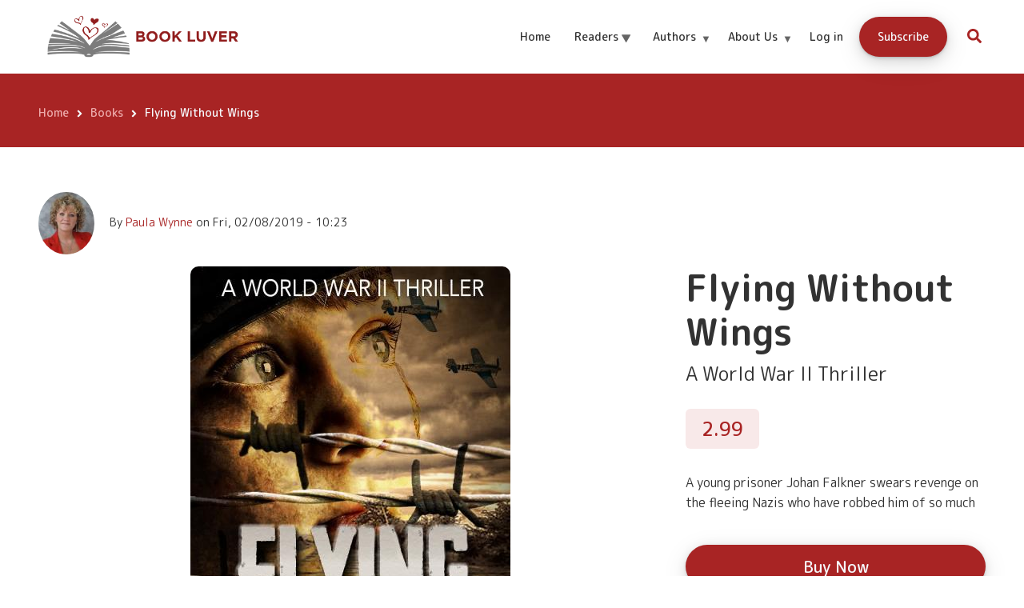

--- FILE ---
content_type: text/html; charset=UTF-8
request_url: https://bookluver.com/comment/211
body_size: 21009
content:
<!DOCTYPE html>
<html lang="en" dir="ltr" prefix="content: http://purl.org/rss/1.0/modules/content/  dc: http://purl.org/dc/terms/  foaf: http://xmlns.com/foaf/0.1/  og: http://ogp.me/ns#  rdfs: http://www.w3.org/2000/01/rdf-schema#  schema: http://schema.org/  sioc: http://rdfs.org/sioc/ns#  sioct: http://rdfs.org/sioc/types#  skos: http://www.w3.org/2004/02/skos/core#  xsd: http://www.w3.org/2001/XMLSchema# ">
  <head>
    <meta charset="utf-8" />
<script async src="https://www.googletagmanager.com/gtag/js?id=UA-152360956-1"></script>
<script>window.dataLayer = window.dataLayer || [];function gtag(){dataLayer.push(arguments)};gtag("js", new Date());gtag("config", "UA-152360956-1", {"groups":"default","anonymize_ip":true});</script>
<link rel="canonical" href="https://bookluver.com/books/flying-without-wings" />
<meta property="og:site_name" content="Flying Without Wings | Book Luver" />
<meta property="og:type" content="Book" />
<meta property="og:url" content="https://bookluver.com/books/flying-without-wings" />
<meta property="og:title" content="Flying Without Wings" />
<meta property="og:description" content="  Flying Without Wings In 1945, after overhearing the evil Kommandant of Terezín Concentration Camp talk about a secret horde of stolen treasure, young prisoner Johan Falkner swears revenge on the fleeing Nazis who have robbed him of so much: his people’s faith, the lives of his sister and father, and his treasured red toy aeroplane. Forty years later, a hidden war shelter is found underneath an English airfield. In a nearby Berkshire village, Matt Buttrick is still trying to come to terms with the injury that has ruined his life-long dream to be an RAF fighter pilot. When a stranger starts snooping around his local airfield, asking questions about a local pilot, Matt learns of a missing Nazi war criminal living in the area. As he starts to unearth the secrets that have been hidden away in this sleepy part of rural England for so many years he must make a momentous decision: should he save the man he holds responsible for his father’s death? Even as he struggles with this choice, Matt finds himself being brought closer to more than just shadows of the past as he learns of a map showing the location of a vast store of riches taken from Jewish prisoners and left in a hidden fortress in 1945 for the inheritors of the Third Reich. Such secrets are dangerous though, because other people are also searching for this map, and they will stop at nothing to get it.  The question both Johan and Matt must ultimately answer is the same: even without wings, is it possible to fly through life’s journey of hopes, dreams and tragedies?  " />
<meta property="og:image" content="https://bookluver.com/sites/default/files/field/image/fwwkindle-700.jpg" />
<meta property="og:video" content="https://bookluver.com" />
<meta property="og:image:url" content="https://bookluver.com/sites/default/files/field/image/fwwkindle-700.jpg" />
<meta name="Generator" content="Drupal 9 (https://www.drupal.org)" />
<meta name="MobileOptimized" content="width" />
<meta name="HandheldFriendly" content="true" />
<meta name="viewport" content="width=device-width, initial-scale=1.0" />
<style>div#sliding-popup, div#sliding-popup .eu-cookie-withdraw-banner, .eu-cookie-withdraw-tab {background: #0779bf} div#sliding-popup.eu-cookie-withdraw-wrapper { background: transparent; } #sliding-popup h1, #sliding-popup h2, #sliding-popup h3, #sliding-popup p, #sliding-popup label, #sliding-popup div, .eu-cookie-compliance-more-button, .eu-cookie-compliance-secondary-button, .eu-cookie-withdraw-tab { color: #ffffff;} .eu-cookie-withdraw-tab { border-color: #ffffff;}</style>
<link rel="icon" href="/sites/default/files/favicon_-_2021_book_luver_brand_logo_design_by_kent_wynne_c_copy_0.png" type="image/png" />
<script>window.a2a_config=window.a2a_config||{};a2a_config.callbacks=[];a2a_config.overlays=[];a2a_config.templates={};</script>

    <title>Flying Without Wings | Book Luver</title>
    <link rel="stylesheet" media="all" href="/sites/default/files/css/css_pv0H86wwnO7JhO4rfJXZoxsdOybIxQyB-3YmxSML5t0.css" />
<link rel="stylesheet" media="all" href="/sites/default/files/css/css_6u_Mab_0LcV_idwU1eT2Dc6977KcTDHQVeep60ub9qQ.css" />
<link rel="stylesheet" media="all" href="/themes/custom/teamplus/css/components/messages.css?t8r3g8" />
<link rel="stylesheet" media="all" href="/sites/default/files/css/css_QslyxD2lXCg-UJe1yDtdDaxECOOGvGPsNJj6srNWPew.css" />
<link rel="stylesheet" media="all" href="//use.fontawesome.com/releases/v5.11.2/css/all.css" />
<link rel="stylesheet" media="all" href="/sites/default/files/css/css_Jho9a507BuhnWzPF8iHNneoAFL8x3pNWm_gmU7_27Yc.css" />
<link rel="stylesheet" media="all" href="//fonts.googleapis.com/css2?family=M+PLUS+Rounded+1c:wght@300;400;500;700&amp;display=swap" />
<link rel="stylesheet" media="all" href="//fonts.googleapis.com/css?family=Source+Code+Pro&amp;subset=latin,latin-ext" />
<link rel="stylesheet" media="all" href="//fonts.googleapis.com/css?family=PT+Serif:400,700,400italic,700italic&amp;subset=latin,latin-ext" />
<link rel="stylesheet" media="all" href="/sites/default/files/css/css_FISH60QLMQY5f8Ql1c2v8TwTO52LmDrW-SRKwy_Lm88.css" />

    <script src="https://use.fontawesome.com/releases/v5.13.1/js/all.js" defer crossorigin="anonymous"></script>
<script src="https://use.fontawesome.com/releases/v5.13.1/js/v4-shims.js" defer crossorigin="anonymous"></script>

  </head>
  <body class="layout-no-sidebars mt-color-scheme-red mt-patterns-disabled mt-style-oval mt-style-button-global mt-style-form-global mt-style-image-global mt-style-menu-global mt-style-custom-global mt-link-style-animated-icon-2 wide hff-55 pff-55 sff-55 slff-55 fixed-header-enabled--scroll-up fixed-header-enabled slideout-side-right page-node-912 path-node page-node-type-mt-product">
        <a href="#main-content" class="visually-hidden focusable skip-link">
      Skip to main content
    </a>
    
      <div class="dialog-off-canvas-main-canvas" data-off-canvas-main-canvas>
    
<div class="page-container">

    
                <div class="page-top-container">
                            <div class="header-container">

            
            
                                                                    <header role="banner" class="clearfix header region--pattern fixed-width two-columns region--no-paddings">
                <div class="container ">
                                    <div class="clearfix header__container">
                    <div class="row align-items-center">
                                              <div class="col-lg-3">
                                                    <div class="clearfix header__section header-first">
                              <div class="region region-header-first">
    <div id="block-teamplus-branding" class="clearfix site-branding logo-enabled block block-system block-system-branding-block">
  
    
    <div class="logo-and-site-name-wrapper clearfix">
          <div class="logo">
        <a href="/" title="Home" rel="home" class="site-branding__logo">
          <img src="/sites/default/files/PNG%20-%20150%20Wide%20Top%20Banner%202021%20Book%20Luver%20Brand%20Logo%20Design%20By%20Kent%20Wynne%20%28C%29%20copy.png" alt="Home" />
        </a>
      </div>
              </div>
</div>

  </div>

                          </div>
                                                  </div>
                                                                    <div class="col-lg-9">
                                                    <div class="clearfix header__section header-second">
                              <div class="region region-header">
    <div id="block-mt-business-teamplus-mainnavigation" class="clearfix block block-superfish block-superfishmain">
  
    
      <div class="content">
      
<ul id="superfish-main" class="menu sf-menu sf-main sf-horizontal sf-style-none cta-active">
  
<li id="main-menu-link-content4559e473-180c-4e59-9fac-1d5b2cb47dc6" class="sf-depth-1 sf-no-children"><a href="/" class="sf-depth-1">Home</a></li><li id="main-menu-link-contente69fc37f-4994-4484-9303-8b82b08c7f81" class="sf-depth-1 menuparent"><span class="sf-depth-1 menuparent nolink">Readers</span><ul><li id="main-menu-link-contentd351b85f-258d-4b2d-93ef-dff258a5d98b" class="sf-depth-2 menuparent"><a href="/featured-authors" class="sf-depth-2 menuparent">Featured Authors</a><ul><li id="main-menu-link-content20fe2c14-514f-47dc-bae9-cb33311258c9" class="sf-depth-3 sf-no-children"><a href="/author-albums" class="sf-depth-3">Author Albums</a></li><li id="main-menu-link-content234fd09f-2db5-4aec-8dd7-0d91c7eb0c3d" class="sf-depth-3 sf-no-children"><a href="/similar-books" class="sf-depth-3">Similar Books</a></li><li id="main-menu-link-content26086cda-beec-4a54-8f9c-72c68fae9774" class="sf-depth-3 sf-no-children"><a href="/book-trailers" class="sf-depth-3">Book Trailers</a></li></ul></li><li id="main-menu-link-content713bf560-9c50-4fef-85ad-2d64a3284be3" class="sf-depth-2 menuparent"><a href="/books" class="sf-depth-2 menuparent">All Books</a><ul><li id="main-menu-link-content3b4573a7-d90e-43b8-88b9-bbd45a0d6016" class="sf-depth-3 sf-no-children"><a href="/2024-page-turner-award-genre-winners" class="sf-depth-3">Genre Award Winning Books</a></li><li id="main-menu-link-contentc1190b2b-720c-4c3a-85fb-024cd4fd5ae2" class="sf-depth-3 sf-no-children"><a href="/featured-books" class="sf-depth-3">Featured Books</a></li><li id="main-menu-link-content36e84025-8eac-4a74-a4e6-a51f5abed6dc" class="sf-depth-3 sf-no-children"><a href="/most-popular-books" class="sf-depth-3">Popular Books</a></li><li id="main-menu-link-content4134d01b-7431-4295-9b84-d68d5ece4e4f" class="sf-depth-3 sf-no-children"><a href="/books" class="sf-depth-3">Genres</a></li><li id="main-menu-link-content037edb0e-da92-46fb-b486-a2bc633c5ad3" class="sf-depth-3 sf-no-children"><a href="/new-books" class="sf-depth-3">Recently Added Books</a></li></ul></li><li id="main-menu-link-content0f4bab2f-afd3-4eea-afd5-6b10502e959a" class="sf-depth-2 menuparent"><a href="/freebies" class="sf-depth-2 menuparent">Freebies</a><ul><li id="main-menu-link-content2241abd0-6a3f-4f42-93cb-f2ea3d3cfedb" class="sf-depth-3 sf-no-children"><a href="/free-books-for-readers" class="sf-depth-3">Free Books</a></li><li id="main-menu-link-content47e6c533-3674-404e-a36e-95be3ead83cf" class="sf-depth-3 sf-no-children"><a href="/review-copy-giveaways" class="sf-depth-3">Review Copy Giveaways</a></li><li id="main-menu-link-content4817eb98-ad44-4bc7-8ae5-2c11a0d9a2a4" class="sf-depth-3 sf-no-children"><a href="/5th-anniversary-celebration" class="sf-depth-3">Book Giveaways</a></li><li id="main-menu-link-contentb88a9ba4-2e01-4caa-b614-be25e75a7586" class="sf-depth-3 sf-no-children"><a href="/free-sample-chapters" class="sf-depth-3">Free Sample Chapters</a></li></ul></li></ul></li><li id="main-menu-link-contentd3211bc9-52fe-4a7e-b9b9-213e85fdd524" class="sf-depth-1 menuparent"><a href="/authors-and-book-luver" class="sf-depth-1 menuparent">Authors</a><ul><li id="main-menu-link-content0dbe429c-ae31-4724-aebb-86463567bccd" class="sf-depth-2 menuparent"><span class="sf-depth-2 menuparent nolink">Author Services</span><ul><li id="main-menu-link-content38b28c8d-073d-46d4-91c1-514c3a5d6f81" class="sf-depth-3 sf-no-children"><a href="/author-training" class="sf-depth-3">Author Training</a></li><li id="main-menu-link-content3a45eb0e-0fce-4297-8e44-f667cec8d25e" class="sf-depth-3 sf-no-children"><a href="/authors/book-luvers-author-albums" class="sf-depth-3">Photo Albums For Authors</a></li><li id="main-menu-link-contentb7741675-d907-459f-a8d3-ba8e1414052d" class="sf-depth-3 sf-no-children"><a href="/email-marketing-packages-for-authors" class="sf-depth-3">Email Marketing For Authors</a></li></ul></li><li id="main-menu-link-content3fb423ab-7405-47bf-a519-8e709c470043" class="sf-depth-2 menuparent"><a href="/authors/all-one-book-marketing-package-for-authors" class="sf-depth-2 menuparent">All In One Book Marketing Package For Authors</a><ul><li id="main-menu-link-contentd112809a-f77a-4efc-8b02-c88455265c27" class="sf-depth-3 sf-no-children"><a href="/authors/email-marketing-and-book-marketing-packages" class="sf-depth-3">Book Marketing For Authors</a></li></ul></li></ul></li><li id="main-menu-link-contentb63b1001-5d8f-464a-b1ec-b73a754d12db" class="sf-depth-1 menuparent"><a href="/about-book-luver" class="sf-depth-1 menuparent">About Us</a><ul><li id="main-menu-link-content97fce67d-97f6-4bb6-80a2-a0b5889ed68e" class="sf-depth-2 sf-no-children"><a href="/civicrm/profile/create?gid=14&amp;reset=1" class="sf-depth-2">Subscribe</a></li><li id="main-menu-link-content11928fbc-c6f9-4eca-93e8-07b9ff951696" class="sf-depth-2 sf-no-children"><a href="/contact-book-luver" class="sf-depth-2">Contact</a></li></ul></li><li id="main-userlogout" class="sf-depth-1 sf-no-children"><a href="/user/login" class="sf-depth-1">Log in</a></li><li id="main-menu-link-content6cf4a947-9521-487b-82ff-17927a2dd412" class="sf-depth-1 sf-no-children"><a href="/civicrm/profile/create?gid=14&amp;reset=1" class="sf-depth-1">Subscribe</a></li>
</ul>

    </div>
  </div>

<div class="search-block-form clearfix block block-type--mt-modal block-search block-search-form-block" data-drupal-selector="search-block-form" id="block-mt-business-teamplus-searchform" role="search">
  
    
      <div class="content">
      <button type="button" class="modal-icon-button" data-toggle="modal" data-target="#block-id-block-mt-business-teamplus-searchform">
        <i class="modal-icon fas fa-search"></i>
      </button>
      <div class="modal fade" id="block-id-block-mt-business-teamplus-searchform" tabindex="-1" role="dialog" aria-hidden="true">
        <button type="button" class="close" data-dismiss="modal" aria-label="Close"><span aria-hidden="true">&times;</span></button>
        <div class="modal-dialog modal-dialog-centered modal-lg" role="document">
          <div class="modal-content">
            <form action="/search/node" method="get" id="search-block-form" accept-charset="UTF-8">
  <div class="js-form-item form-item js-form-type-search form-type-search js-form-item-keys form-item-keys form-no-label">
      <label for="edit-keys" class="visually-hidden">Search</label>
        <input title="Enter the terms you wish to search for." placeholder="Search..." data-drupal-selector="edit-keys" type="search" id="edit-keys" name="keys" value="" size="15" maxlength="128" class="form-search" />

        </div>
<div data-drupal-selector="edit-actions" class="form-actions js-form-wrapper form-wrapper" id="edit-actions"><input class="search-form__submit button js-form-submit form-submit" data-drupal-selector="edit-submit" type="submit" id="edit-submit" value="Search" />
</div>

</form>

          </div>
        </div>
      </div>
    </div>
  </div>

  </div>

                          </div>
                                                  </div>
                                                                </div>
                  </div>
                                  </div>
              </header>
                          
          </div>
                  
        
<div class="internal-sticky-header mt-sticky-element-header region--colored-background">
  <div class="container">
    <div class="row d-flex align-items-center">
      <div class="col">
        <h2 class="page-title">
          Flying Without Wings
        </h2>
      </div>
              <div class="col-6 col-xl-4">
          <div class="row d-flex align-items-center">
            <div class="col-6 text-right">
              
            <div class="field field--name-field-mt-prd-price field--type-string field--label-hidden field__item">2.99</div>
      
            </div>
            <div class="col-6">
              
            <div class="mt-button field field--name-field-mt-prd-buy-link field--type-link field--label-hidden field__item"><a href="http://getbook.at/flying-without-wings" target="_blank">Buy Now</a></div>
      
            </div>
          </div>
        </div>
          </div>
  </div>
</div>

        
              
    <div class="internal-banner-container region--colored-background">
      <div id="hero-top" class="clearfix hero-top d-flex align-items-end ">
        <div class="internal-banner d-flex align-items-end">
                  <div class="container">
                        <div class="clearfix hero-top__container"
              >
              <div class="row">
                <div class="col-12">
                  <div class="hero-top__section">
                      <div class="region region-hero-top">
    <div id="block-teamplus-breadcrumbs" class="clearfix block block-system block-system-breadcrumb-block">
  
    
      <div class="content">
      
  <nav class="breadcrumb" role="navigation" aria-labelledby="system-breadcrumb">
    <h2 id="system-breadcrumb" class="visually-hidden">Breadcrumb</h2>
    <ol class="breadcrumb__items">
          <li class="breadcrumb__item">
        <span class="breadcrumb__item-separator fas fa-angle-right"></span>
                  <a href="/">
            <span>Home</span>
          </a>
              </li>
          <li class="breadcrumb__item">
        <span class="breadcrumb__item-separator fas fa-angle-right"></span>
                  <a href="https://bookluver.com/books">
            <span>Books</span>
          </a>
              </li>
          <li class="breadcrumb__item">
        <span class="breadcrumb__item-separator fas fa-angle-right"></span>
                  <span>Flying Without Wings</span>
              </li>
        </ol>
  </nav>

    </div>
  </div>
<div id="block-teamplus-page-title" class="clearfix block block-core block-page-title-block">
  
    
      
  <h1 class="title page-title"><span class="field field--name-title field--type-string field--label-hidden">Flying Without Wings</span>
</h1>


      </div>

  </div>

                  </div>
                </div>
              </div>
            </div>
                      </div>
        </div>
              </div>
    </div>
  
        
      </div>
          
          <div class="system-messages clearfix">
        <div class="container">
          <div class="row">
            <div class="col-12">
                <div class="region region-system-messages">
    <div data-drupal-messages-fallback class="hidden"></div>

  </div>

            </div>
          </div>
        </div>
      </div>
    
    
    
              <div id="main-content" class="clearfix main-content region--bright-background region--no-separator">
        <div class="container">
          <div class="clearfix main-content__container">
            <div class="row">
              <section class="col-12 ">
                                <div class="clearfix main-content__section mt-no-opacity"
                                      data-animate-effect="fadeIn"
                  >
                                        <div class="region region-content">
    


<article data-history-node-id="912" role="article" about="/books/flying-without-wings" class="node node--type-mt-product node--promoted node--view-mode-full node--display-submitted clearfix">
  <div class="node__container">
    <div class="node__main-content clearfix">
      <header class="node__header">
                  
                    
                      <div class="node__meta">
              <article typeof="schema:Person" about="/author/paula-wynne" class="profile">
  
            <div class="field field--name-user-picture field--type-image field--label-hidden field__item">  <a href="/author/paula-wynne" hreflang="en"><img loading="lazy" src="/sites/default/files/styles/thumbnail/public/pictures/Paula%20Wynne%20profile%20image.jpg?itok=ASmrhZlL" width="89" height="100" alt="Profile picture for user Paula Wynne" typeof="foaf:Image" class="image-style-thumbnail" />

</a>
</div>
      </article>

              <span class="node__submitted-info">
                <span class="node__submitted-info-text">By</span> <span class="field field--name-uid field--type-entity-reference field--label-hidden"><a title="View user profile." href="/author/paula-wynne" lang="" about="/author/paula-wynne" typeof="schema:Person" property="schema:name" datatype="" class="username">Paula Wynne</a></span>
 on
                  <span class="node__submitted-date">
                    <span class="field field--name-created field--type-created field--label-hidden">Fri, 02/08/2019 - 10:23</span>

                  </span>              </span>
              
            </div>
                        </header>
        
  <div class="product-content two-columns">
    <div class="row">
      <div class="col-lg-4 order-lg-2 mb-3 mb-lg-0">
        <h2 class="page-title">Flying Without Wings</h2>
                  <div class="product-content-second region--bright-background">
                          
            <div class="field field--name-field-mt-prd-subtitle field--type-string field--label-hidden field__item">A World War II Thriller</div>
      
              
            <div class="field field--name-field-mt-prd-price field--type-string field--label-hidden field__item">2.99</div>
      
              
            <div class="clearfix text-formatted field field--name-field-teaser-text-premise-loglin field--type-text field--label-hidden field__item"><p>A young prisoner Johan Falkner swears revenge on the fleeing Nazis who have robbed him of so much</p>
</div>
      
                                    
            <div class="mt-button field field--name-field-mt-prd-buy-link field--type-link field--label-hidden field__item"><a href="http://getbook.at/flying-without-wings" target="_blank">Buy Now</a></div>
      
  <div class="mt-button" style="margin: 20px 0;"><a style="width: 100%;" href="#login-to-comment">Comments & Reviews</a></div>
            <div class="add-to-favourites"></div>
          </div>
                                <div class="row grid-gutter-10 align-items-center product-meta-info">
                      <div class="col-12 col-sm-auto mb-3 mb-sm-0">
                          <div class="field field--name-field-genre field--type-entity-reference field--label-hidden field--entity-reference-target-type-taxonomy-term clearfix field__item"><a href="/genres/wwii" hreflang="en">WWII</a></div>
      
            </div>
                              <div class="col-12 mt-3 mb-3">
            <span class="a2a_kit a2a_kit_size_32 addtoany_list" data-a2a-url="https://bookluver.com/books/flying-without-wings" data-a2a-title="Flying Without Wings"><a class="a2a_button_facebook"></a><a class="a2a_button_twitter"></a><a class="a2a_button_pinterest"></a><a class="a2a_button_linkedin"></a><a class="a2a_button_whatsapp"></a><a class="a2a_button_email"></a><a class="a2a_dd addtoany_share" href="https://www.addtoany.com/share#url=https%3A%2F%2Fbookluver.com%2Fbooks%2Fflying-without-wings&amp;title=Flying%20Without%20Wings"></a></span>
          </div>
                            </div>
      </div>
      <div class="col-12 order-lg-3">
        <div class="views-element-container"><div class="view--masonry view view-related-books view-id-related_books view-display-id-block_row_1 js-view-dom-id-95f3e6b4742df9fb5256d1b152a8f5d9f9325d66a72f5ea775779b61552b7b94">
  
    
      <div class="view-header">
      <h2>WWII Books From Our Featured Authors</h2>

    </div>
      
      <div class="view-content">
      <div data-drupal-masonry-layout class="masonry-layout-related-books">

    <div class="masonry-item col-xl-2 col-lg-3 col-md-4 col-sm-6 col-xs-12 views-row views-row">
    

<article data-history-node-id="2083" role="article" about="/books/bridge-of-lies" class="node node--type-mt-product node--sticky node--view-mode-mt-teaser-tile mt-mobile-layout-1-col region--default-background mt-style-custom-all">
  
  

      <div class="teaser-tile-image-container">
              <div class="teaser-tile-image">
                      <div class="images-container clearfix one-value">
        <div class="image-preview clearfix">
          <div class="field field--name-field-mt-prd-image field--type-image field--label-hidden field__item">
              <div class="overlay-container">
    <span class="overlay overlay--colored">
      <a class="overlay-target-link image-popup" href="/books/bridge-of-lies"></a>
    </span>
    <img loading="lazy" src="/sites/default/files/styles/book_portrait/public/products/Bridge%20of%20Lies%20Cover%20Book%20Web%20Size.jpg?itok=wJiibwOG" width="400" height="614" alt="Bridge of Lies - The Zookeeper’s Wife Meets All the Light We Cannot See" title="Bridge of Lies - The Zookeeper’s Wife Meets All the Light We Cannot See" typeof="foaf:Image" class="image-style-book-portrait" />


  </div>

          </div>
        </div>
      </div>
      
        </div>
                      </div>
  
  <div class="p-4 mt-teaser-tile-card">
    <div class="row align-items-center mb-2">
              <h4 class="mt-0 mb-0 node__title col">
          <a href="/books/bridge-of-lies" rel="bookmark"><span class="field field--name-title field--type-string field--label-hidden">Bridge of Lies</span>
</a>
        </h4>
                    <div class="teaser-tile-subtitle col-auto">
          
            <div class="field field--name-field-mt-prd-price field--type-string field--label-hidden field__item">Win A Free Copy</div>
      
        </div>
          </div>

    
          <div class="node__content">
                    <div class="field field--name-field-genre field--type-entity-reference field--label-hidden field--entity-reference-target-type-taxonomy-term clearfix field__item"><a href="/genres/wwii" hreflang="en">WWII</a></div>
        <div class="node__links">
    <ul class="links inline"><li class="comment-forbidden"><a href="/user/login?destination=/books/bridge-of-lies%23comment-form">Log in</a> or <a href="/user/register?destination=/books/bridge-of-lies%23comment-form">register</a> to post comments</li></ul>  </div>

            <div class="field field--name-field-share-the-luv field--type-fivestar field--label-hidden field__item"><form class="fivestar-form-2" id="vote--2" data-drupal-selector="fivestar-form-2" action="/comment/211" method="post" accept-charset="UTF-8">
  <div class="clearfix fivestar-average-text fivestar-average-stars fivestar-form-item fivestar-hearts"><div class="js-form-item form-item js-form-type-fivestar form-type-fivestar js-form-item-vote form-item-vote form-no-label">
        <div class="js-form-item form-item js-form-type-select form-type-select js-form-item-vote form-item-vote form-no-label">
        <select class="vote form-select" data-drupal-selector="edit-vote" aria-describedby="edit-vote--4--description" id="edit-vote--4" name="vote"><option value="-">Select rating</option><option value="20">Give it 1/5</option><option value="40">Give it 2/5</option><option value="60">Give it 3/5</option><option value="80">Give it 4/5</option><option value="100" selected="selected">Give it 5/5</option></select>
            <div id="edit-vote--4--description" class="description">
      <div class="fivestar-summary fivestar-summary-average-count">
  
      <span class="average-rating">
      Average: <span>4.8</span>
    </span>
  
            <span class="total-votes">
                          (<span>8</span> votes)
              </span>
      </div>

    </div>
  </div>

        </div>
</div><input class="js-hide button js-form-submit form-submit" data-drupal-selector="edit-submit" type="submit" id="edit-submit--2" name="op" value="Rate" />
<input autocomplete="off" data-drupal-selector="form-feszijedn-61d15i-8qd-s2dejxkf8ak61pdjqwy1tm" type="hidden" name="form_build_id" value="form-fEsZIJEdn_61D15i_8QD-s2deJxKF8aK61PDjqWy1tM" />
<input data-drupal-selector="edit-fivestar-form-2" type="hidden" name="form_id" value="fivestar_form_2" />
<input data-drupal-selector="edit-honeypot-time" type="hidden" name="honeypot_time" value="wvzjOK4SfBMcKGJwcBZQeQZmPGx8n3h6HYYQGODi90s" />
<div class="url-textfield js-form-wrapper form-wrapper" style="display: none !important;"><div class="js-form-item form-item js-form-type-textfield form-type-textfield js-form-item-url form-item-url">
      <label for="edit-url--2">Leave this field blank</label>
        <input autocomplete="off" data-drupal-selector="edit-url" type="text" id="edit-url--2" name="url" value="" size="20" maxlength="128" class="form-text" />

        </div>
</div>

</form>
</div>
      
      </div>
    
      </div>
</article>

  </div>
    <div class="masonry-item col-xl-2 col-lg-3 col-md-4 col-sm-6 col-xs-12 views-row views-row">
    

<article data-history-node-id="2086" role="article" about="/books/mask-of-secrets" class="node node--type-mt-product node--sticky node--view-mode-mt-teaser-tile mt-mobile-layout-1-col region--default-background mt-style-custom-all">
  
  

      <div class="teaser-tile-image-container">
              <div class="teaser-tile-image">
                      <div class="images-container clearfix one-value">
        <div class="image-preview clearfix">
          <div class="field field--name-field-mt-prd-image field--type-image field--label-hidden field__item">
              <div class="overlay-container">
    <span class="overlay overlay--colored">
      <a class="overlay-target-link image-popup" href="/books/mask-of-secrets"></a>
    </span>
    <img loading="lazy" src="/sites/default/files/styles/book_portrait/public/products/Mask%20of%20Secrets%20Book%20Web%20Size.jpg?itok=CNzP1LWk" width="400" height="614" alt="Mask of Secrets" title="Mask of Secrets" typeof="foaf:Image" class="image-style-book-portrait" />


  </div>

          </div>
        </div>
      </div>
      
        </div>
                      </div>
  
  <div class="p-4 mt-teaser-tile-card">
    <div class="row align-items-center mb-2">
              <h4 class="mt-0 mb-0 node__title col">
          <a href="/books/mask-of-secrets" rel="bookmark"><span class="field field--name-title field--type-string field--label-hidden">Mask of Secrets</span>
</a>
        </h4>
                    <div class="teaser-tile-subtitle col-auto">
          
            <div class="field field--name-field-mt-prd-price field--type-string field--label-hidden field__item">Win A Free Copy</div>
      
        </div>
          </div>

    
          <div class="node__content">
                    <div class="field field--name-field-genre field--type-entity-reference field--label-hidden field--entity-reference-target-type-taxonomy-term clearfix field__item"><a href="/genres/wwii" hreflang="en">WWII</a></div>
        <div class="node__links">
    <ul class="links inline"><li class="comment-forbidden"><a href="/user/login?destination=/books/mask-of-secrets%23comment-form">Log in</a> or <a href="/user/register?destination=/books/mask-of-secrets%23comment-form">register</a> to post comments</li></ul>  </div>

            <div class="field field--name-field-share-the-luv field--type-fivestar field--label-hidden field__item"><form class="fivestar-form-3" id="vote--3" data-drupal-selector="fivestar-form-3" action="/comment/211" method="post" accept-charset="UTF-8">
  <div class="clearfix fivestar-average-text fivestar-average-stars fivestar-form-item fivestar-hearts"><div class="js-form-item form-item js-form-type-fivestar form-type-fivestar js-form-item-vote form-item-vote form-no-label">
        <div class="js-form-item form-item js-form-type-select form-type-select js-form-item-vote form-item-vote form-no-label">
        <select class="vote form-select" data-drupal-selector="edit-vote" aria-describedby="edit-vote--6--description" id="edit-vote--6" name="vote"><option value="-">Select rating</option><option value="20">Give it 1/5</option><option value="40">Give it 2/5</option><option value="60">Give it 3/5</option><option value="80">Give it 4/5</option><option value="100" selected="selected">Give it 5/5</option></select>
            <div id="edit-vote--6--description" class="description">
      <div class="fivestar-summary fivestar-summary-average-count">
  
      <span class="average-rating">
      Average: <span>4.6</span>
    </span>
  
            <span class="total-votes">
                          (<span>9</span> votes)
              </span>
      </div>

    </div>
  </div>

        </div>
</div><input class="js-hide button js-form-submit form-submit" data-drupal-selector="edit-submit" type="submit" id="edit-submit--3" name="op" value="Rate" />
<input autocomplete="off" data-drupal-selector="form-8qklepyhif4g0-wf1mvw9a0csbxrj2asuyix7bdy6t0" type="hidden" name="form_build_id" value="form-8QKLEpyhif4g0-wf1mVw9a0CSBxrJ2aSUYIx7bDY6t0" />
<input data-drupal-selector="edit-fivestar-form-3" type="hidden" name="form_id" value="fivestar_form_3" />
<input data-drupal-selector="edit-honeypot-time" type="hidden" name="honeypot_time" value="L5LdnyRY1QrSYa-FztR-OFpyf0ZL0tQZ-LLiPibVR_E" />
<div class="url-textfield js-form-wrapper form-wrapper" style="display: none !important;"><div class="js-form-item form-item js-form-type-textfield form-type-textfield js-form-item-url form-item-url">
      <label for="edit-url--3">Leave this field blank</label>
        <input autocomplete="off" data-drupal-selector="edit-url" type="text" id="edit-url--3" name="url" value="" size="20" maxlength="128" class="form-text" />

        </div>
</div>

</form>
</div>
      
      </div>
    
      </div>
</article>

  </div>

</div>

    </div>
  
          
        <div class="view-footer">
      <div class="text-center"><a class="mt-button" href="/genres/wwii">See more</a></div>

    </div>
    </div>
</div>

        <div class="views-element-container"><div class="view--masonry view view-related-books view-id-related_books view-display-id-block_row_2 js-view-dom-id-f15f2ea4e597581ade8d63d823abf070c2e70c4cefdcd5783b4261ef3bd5c532">
  
    
      <div class="view-header">
      <h2>More WWII Books</h2>

    </div>
      
      <div class="view-content">
      <div data-drupal-masonry-layout class="masonry-layout-related-books">

    <div class="masonry-item col-xl-2 col-lg-3 col-md-4 col-sm-6 col-xs-12 views-row views-row">
    

<article data-history-node-id="689" role="article" about="/books/the-flow" class="node node--type-mt-product node--view-mode-mt-teaser-tile mt-mobile-layout-1-col region--default-background mt-style-custom-all">
  
  

      <div class="teaser-tile-image-container">
              <div class="teaser-tile-image">
                      <div class="images-container clearfix one-value">
        <div class="image-preview clearfix">
          <div class="field field--name-field-mt-prd-image field--type-image field--label-hidden field__item">
              <div class="overlay-container">
    <span class="overlay overlay--colored">
      <a class="overlay-target-link image-popup" href="/books/the-flow"></a>
    </span>
    <img loading="lazy" src="/sites/default/files/styles/book_portrait/public/field/image/the-flow-cover-533x800-533x800.jpg?itok=ahfNld9o" width="400" height="600" alt="The Flow by Effrosyni Moschoudi " title="The Flow (book 2, The Lady of the Pier trilogy)" typeof="foaf:Image" class="image-style-book-portrait" />


  </div>

          </div>
        </div>
      </div>
      
        </div>
                      </div>
  
  <div class="p-4 mt-teaser-tile-card">
    <div class="row align-items-center mb-2">
              <h4 class="mt-0 mb-0 node__title col">
          <a href="/books/the-flow" rel="bookmark"><span class="field field--name-title field--type-string field--label-hidden">The Flow</span>
</a>
        </h4>
                </div>

    
          <div class="node__content">
                    <div class="field field--name-field-genre field--type-entity-reference field--label-hidden field--entity-reference-target-type-taxonomy-term clearfix field__item"><a href="/genres/wwii" hreflang="en">WWII</a></div>
        <div class="node__links">
    <ul class="links inline"><li class="comment-forbidden"><a href="/user/login?destination=/books/the-flow%23comment-form">Log in</a> or <a href="/user/register?destination=/books/the-flow%23comment-form">register</a> to post comments</li></ul>  </div>

            <div class="field field--name-field-share-the-luv field--type-fivestar field--label-hidden field__item"><form class="fivestar-form-4" id="vote--4" data-drupal-selector="fivestar-form-4" action="/comment/211" method="post" accept-charset="UTF-8">
  <div class="clearfix fivestar-average-text fivestar-average-stars fivestar-form-item fivestar-hearts"><div class="js-form-item form-item js-form-type-fivestar form-type-fivestar js-form-item-vote form-item-vote form-no-label">
        <div class="js-form-item form-item js-form-type-select form-type-select js-form-item-vote form-item-vote form-no-label">
        <select class="vote form-select" data-drupal-selector="edit-vote" aria-describedby="edit-vote--8--description" id="edit-vote--8" name="vote"><option value="-">Select rating</option><option value="20">Give it 1/5</option><option value="40">Give it 2/5</option><option value="60">Give it 3/5</option><option value="80">Give it 4/5</option><option value="100" selected="selected">Give it 5/5</option></select>
            <div id="edit-vote--8--description" class="description">
      <div class="fivestar-summary fivestar-summary-average-count">
  
      <span class="average-rating">
      Average: <span>5</span>
    </span>
  
            <span class="total-votes">
                          (<span>1</span> vote)
              </span>
      </div>

    </div>
  </div>

        </div>
</div><input class="js-hide button js-form-submit form-submit" data-drupal-selector="edit-submit" type="submit" id="edit-submit--4" name="op" value="Rate" />
<input autocomplete="off" data-drupal-selector="form-xncv25kxfuxvjxrnwk7gwrypkw-mp7lf2svq69oe4uu" type="hidden" name="form_build_id" value="form-XNCv25KxFuXvJxrNWK7gWRYPKw-MP7LF2SVQ69OE4UU" />
<input data-drupal-selector="edit-fivestar-form-4" type="hidden" name="form_id" value="fivestar_form_4" />
<input data-drupal-selector="edit-honeypot-time" type="hidden" name="honeypot_time" value="GOiVDxRt3OhKOsfjw8m6L1ggxDplG3PD8_hekMyTc9o" />
<div class="url-textfield js-form-wrapper form-wrapper" style="display: none !important;"><div class="js-form-item form-item js-form-type-textfield form-type-textfield js-form-item-url form-item-url">
      <label for="edit-url--4">Leave this field blank</label>
        <input autocomplete="off" data-drupal-selector="edit-url" type="text" id="edit-url--4" name="url" value="" size="20" maxlength="128" class="form-text" />

        </div>
</div>

</form>
</div>
      
      </div>
    
      </div>
</article>

  </div>
    <div class="masonry-item col-xl-2 col-lg-3 col-md-4 col-sm-6 col-xs-12 views-row views-row">
    

<article data-history-node-id="1592" role="article" about="/books/hand-in-hand-a-rome-london-novel" class="node node--type-mt-product node--view-mode-mt-teaser-tile mt-mobile-layout-1-col region--default-background mt-style-custom-all">
  
  

      <div class="teaser-tile-image-container">
              <div class="teaser-tile-image">
                      <div class="images-container clearfix one-value">
        <div class="image-preview clearfix">
          <div class="field field--name-field-mt-prd-image field--type-image field--label-hidden field__item">
              <div class="overlay-container">
    <span class="overlay overlay--colored">
      <a class="overlay-target-link image-popup" href="/books/hand-in-hand-a-rome-london-novel"></a>
    </span>
    <img loading="lazy" src="/sites/default/files/styles/book_portrait/public/field/image/handinhand.jpg?itok=iOmGb3m5" width="400" height="642" alt="Hand in Hand: A Rome London Novel (Book Three)" title="Hand in Hand: A Rome London Novel (Book Three)" typeof="foaf:Image" class="image-style-book-portrait" />


  </div>

          </div>
        </div>
      </div>
      
        </div>
                      </div>
  
  <div class="p-4 mt-teaser-tile-card">
    <div class="row align-items-center mb-2">
              <h4 class="mt-0 mb-0 node__title col">
          <a href="/books/hand-in-hand-a-rome-london-novel" rel="bookmark"><span class="field field--name-title field--type-string field--label-hidden">Hand in Hand: A Rome London Novel</span>
</a>
        </h4>
                </div>

    
          <div class="node__content">
                    <div class="field field--name-field-genre field--type-entity-reference field--label-hidden field--entity-reference-target-type-taxonomy-term clearfix field__item"><a href="/genres/wwii" hreflang="en">WWII</a></div>
        <div class="node__links">
    <ul class="links inline"><li class="comment-forbidden"><a href="/user/login?destination=/books/hand-in-hand-a-rome-london-novel%23comment-form">Log in</a> or <a href="/user/register?destination=/books/hand-in-hand-a-rome-london-novel%23comment-form">register</a> to post comments</li></ul>  </div>

            <div class="field field--name-field-share-the-luv field--type-fivestar field--label-hidden field__item"><form class="fivestar-form-5" id="vote--5" data-drupal-selector="fivestar-form-5" action="/comment/211" method="post" accept-charset="UTF-8">
  <div class="clearfix fivestar-average-text fivestar-average-stars fivestar-form-item fivestar-hearts"><div class="js-form-item form-item js-form-type-fivestar form-type-fivestar js-form-item-vote form-item-vote form-no-label">
        <div class="js-form-item form-item js-form-type-select form-type-select js-form-item-vote form-item-vote form-no-label">
        <select class="vote form-select" data-drupal-selector="edit-vote" aria-describedby="edit-vote--10--description" id="edit-vote--10" name="vote"><option value="-">Select rating</option><option value="20">Give it 1/5</option><option value="40">Give it 2/5</option><option value="60">Give it 3/5</option><option value="80">Give it 4/5</option><option value="100" selected="selected">Give it 5/5</option></select>
            <div id="edit-vote--10--description" class="description">
      <div class="fivestar-summary fivestar-summary-average-count">
  
      <span class="average-rating">
      Average: <span>5</span>
    </span>
  
            <span class="total-votes">
                          (<span>1</span> vote)
              </span>
      </div>

    </div>
  </div>

        </div>
</div><input class="js-hide button js-form-submit form-submit" data-drupal-selector="edit-submit" type="submit" id="edit-submit--5" name="op" value="Rate" />
<input autocomplete="off" data-drupal-selector="form-sjkl5p-briakxv90mzwxotmrgm7u0qhacffr1m6ivyu" type="hidden" name="form_build_id" value="form-SjkL5p_BRiakXV90MZwXoTMrGM7u0QHacFfR1M6iVYU" />
<input data-drupal-selector="edit-fivestar-form-5" type="hidden" name="form_id" value="fivestar_form_5" />
<input data-drupal-selector="edit-honeypot-time" type="hidden" name="honeypot_time" value="cl5SP0kGZS1XnTL5CEmAi7YVJP_oHtVc37K0Wyb7vZE" />
<div class="url-textfield js-form-wrapper form-wrapper" style="display: none !important;"><div class="js-form-item form-item js-form-type-textfield form-type-textfield js-form-item-url form-item-url">
      <label for="edit-url--5">Leave this field blank</label>
        <input autocomplete="off" data-drupal-selector="edit-url" type="text" id="edit-url--5" name="url" value="" size="20" maxlength="128" class="form-text" />

        </div>
</div>

</form>
</div>
      
      </div>
    
      </div>
</article>

  </div>
    <div class="masonry-item col-xl-2 col-lg-3 col-md-4 col-sm-6 col-xs-12 views-row views-row">
    

<article data-history-node-id="3450" role="article" about="/books/dolls-of-deceit" class="node node--type-mt-product node--sticky node--view-mode-mt-teaser-tile mt-mobile-layout-1-col region--default-background mt-style-custom-all">
  
  

      <div class="teaser-tile-image-container">
              <div class="teaser-tile-image">
                      <div class="images-container clearfix one-value">
        <div class="image-preview clearfix">
          <div class="field field--name-field-mt-prd-image field--type-image field--label-hidden field__item">
              <div class="overlay-container">
    <span class="overlay overlay--colored">
      <a class="overlay-target-link image-popup" href="/books/dolls-of-deceit"></a>
    </span>
    <img loading="lazy" src="/sites/default/files/styles/book_portrait/public/products/Dolls%20of%20Deceit%20Book%203%20Web%20Size.jpg?itok=vTMe1PJS" width="400" height="614" alt="Dolls of Deceit" title="Dolls of Deceit" typeof="foaf:Image" class="image-style-book-portrait" />


  </div>

          </div>
        </div>
      </div>
      
        </div>
                      </div>
  
  <div class="p-4 mt-teaser-tile-card">
    <div class="row align-items-center mb-2">
              <h4 class="mt-0 mb-0 node__title col">
          <a href="/books/dolls-of-deceit" rel="bookmark"><span class="field field--name-title field--type-string field--label-hidden">Dolls of Deceit</span>
</a>
        </h4>
                    <div class="teaser-tile-subtitle col-auto">
          
            <div class="field field--name-field-mt-prd-price field--type-string field--label-hidden field__item">Win A Free Copy</div>
      
        </div>
          </div>

    
          <div class="node__content">
                    <div class="field field--name-field-genre field--type-entity-reference field--label-hidden field--entity-reference-target-type-taxonomy-term clearfix field__item"><a href="/genres/wwii" hreflang="en">WWII</a></div>
        <div class="node__links">
    <ul class="links inline"><li class="comment-forbidden"><a href="/user/login?destination=/books/dolls-of-deceit%23comment-form">Log in</a> or <a href="/user/register?destination=/books/dolls-of-deceit%23comment-form">register</a> to post comments</li></ul>  </div>

            <div class="field field--name-field-share-the-luv field--type-fivestar field--label-hidden field__item"><form class="fivestar-form-6" id="vote--6" data-drupal-selector="fivestar-form-6" action="/comment/211" method="post" accept-charset="UTF-8">
  <div class="clearfix fivestar-average-text fivestar-average-stars fivestar-form-item fivestar-hearts"><div class="js-form-item form-item js-form-type-fivestar form-type-fivestar js-form-item-vote form-item-vote form-no-label">
        <div class="js-form-item form-item js-form-type-select form-type-select js-form-item-vote form-item-vote form-no-label">
        <select class="vote form-select" data-drupal-selector="edit-vote" aria-describedby="edit-vote--12--description" id="edit-vote--12" name="vote"><option value="-">Select rating</option><option value="20">Give it 1/5</option><option value="40">Give it 2/5</option><option value="60">Give it 3/5</option><option value="80">Give it 4/5</option><option value="100" selected="selected">Give it 5/5</option></select>
            <div id="edit-vote--12--description" class="description">
      <div class="fivestar-summary fivestar-summary-average-count">
  
      <span class="average-rating">
      Average: <span>5</span>
    </span>
  
            <span class="total-votes">
                          (<span>1</span> vote)
              </span>
      </div>

    </div>
  </div>

        </div>
</div><input class="js-hide button js-form-submit form-submit" data-drupal-selector="edit-submit" type="submit" id="edit-submit--6" name="op" value="Rate" />
<input autocomplete="off" data-drupal-selector="form-ntk6wfhwya9vx4xwn5u15eqffjjzluh-o3y2yeom7fk" type="hidden" name="form_build_id" value="form-nTk6WfhWya9vX4XWN5U15EQFfjjzluh_o3Y2yEoM7Fk" />
<input data-drupal-selector="edit-fivestar-form-6" type="hidden" name="form_id" value="fivestar_form_6" />
<input data-drupal-selector="edit-honeypot-time" type="hidden" name="honeypot_time" value="WrJuHt4tw_LJtJnOBrI7LgJNDfM9sAScawsEwK6aoHY" />
<div class="url-textfield js-form-wrapper form-wrapper" style="display: none !important;"><div class="js-form-item form-item js-form-type-textfield form-type-textfield js-form-item-url form-item-url">
      <label for="edit-url--6">Leave this field blank</label>
        <input autocomplete="off" data-drupal-selector="edit-url" type="text" id="edit-url--6" name="url" value="" size="20" maxlength="128" class="form-text" />

        </div>
</div>

</form>
</div>
      
      </div>
    
      </div>
</article>

  </div>
    <div class="masonry-item col-xl-2 col-lg-3 col-md-4 col-sm-6 col-xs-12 views-row views-row">
    

<article data-history-node-id="3068" role="article" about="/books/fours-destiny" class="node node--type-mt-product node--view-mode-mt-teaser-tile mt-mobile-layout-1-col region--default-background mt-style-custom-all">
  
  

      <div class="teaser-tile-image-container">
              <div class="teaser-tile-image">
                      <div class="images-container clearfix one-value">
        <div class="image-preview clearfix">
          <div class="field field--name-field-mt-prd-image field--type-image field--label-hidden field__item">
              <div class="overlay-container">
    <span class="overlay overlay--colored">
      <a class="overlay-target-link image-popup" href="/books/fours-destiny"></a>
    </span>
    <img loading="lazy" src="/sites/default/files/styles/book_portrait/public/products/kindle%20cover_0.jpg?itok=8B_C4EV3" width="400" height="600" alt="Four&#039;s Destiny" title="Four&#039;s Destiny" typeof="foaf:Image" class="image-style-book-portrait" />


  </div>

          </div>
        </div>
      </div>
      
        </div>
                      </div>
  
  <div class="p-4 mt-teaser-tile-card">
    <div class="row align-items-center mb-2">
              <h4 class="mt-0 mb-0 node__title col">
          <a href="/books/fours-destiny" rel="bookmark"><span class="field field--name-title field--type-string field--label-hidden">Four&#039;s Destiny</span>
</a>
        </h4>
                    <div class="teaser-tile-subtitle col-auto">
          
            <div class="field field--name-field-mt-prd-price field--type-string field--label-hidden field__item">£5.99 (Kindle), £12.90 (Print)</div>
      
        </div>
          </div>

    
          <div class="node__content">
                    <div class="field field--name-field-genre field--type-entity-reference field--label-hidden field--entity-reference-target-type-taxonomy-term clearfix field__item"><a href="/genres/wwii" hreflang="en">WWII</a></div>
        <div class="node__links">
    <ul class="links inline"><li class="comment-forbidden"><a href="/user/login?destination=/books/fours-destiny%23comment-form">Log in</a> or <a href="/user/register?destination=/books/fours-destiny%23comment-form">register</a> to post comments</li></ul>  </div>

            <div class="field field--name-field-share-the-luv field--type-fivestar field--label-hidden field__item"><form class="fivestar-form-7" id="vote--7" data-drupal-selector="fivestar-form-7" action="/comment/211" method="post" accept-charset="UTF-8">
  <div class="clearfix fivestar-average-text fivestar-average-stars fivestar-form-item fivestar-hearts"><div class="js-form-item form-item js-form-type-fivestar form-type-fivestar js-form-item-vote form-item-vote form-no-label">
        <div class="js-form-item form-item js-form-type-select form-type-select js-form-item-vote form-item-vote form-no-label">
        <select class="vote form-select" data-drupal-selector="edit-vote" aria-describedby="edit-vote--14--description" id="edit-vote--14" name="vote"><option value="-">Select rating</option><option value="20">Give it 1/5</option><option value="40">Give it 2/5</option><option value="60">Give it 3/5</option><option value="80">Give it 4/5</option><option value="100">Give it 5/5</option></select>
            <div id="edit-vote--14--description" class="description">
      <div class="fivestar-summary fivestar-summary-average-count">
  
  
            <span class="empty">No votes yet</span>
      </div>

    </div>
  </div>

        </div>
</div><input class="js-hide button js-form-submit form-submit" data-drupal-selector="edit-submit" type="submit" id="edit-submit--7" name="op" value="Rate" />
<input autocomplete="off" data-drupal-selector="form-rkrtulco1t5vi-mbjkl69yewt5n1d6ta2pq0sridmzu" type="hidden" name="form_build_id" value="form-RkrtuLcO1t5Vi-mBjkL69yeWt5N1D6Ta2pQ0SRiDmZU" />
<input data-drupal-selector="edit-fivestar-form-7" type="hidden" name="form_id" value="fivestar_form_7" />
<input data-drupal-selector="edit-honeypot-time" type="hidden" name="honeypot_time" value="mjftoGoolXP4dc81DGRwGLEkliDugoSk_lnFnAQI1q0" />
<div class="url-textfield js-form-wrapper form-wrapper" style="display: none !important;"><div class="js-form-item form-item js-form-type-textfield form-type-textfield js-form-item-url form-item-url">
      <label for="edit-url--7">Leave this field blank</label>
        <input autocomplete="off" data-drupal-selector="edit-url" type="text" id="edit-url--7" name="url" value="" size="20" maxlength="128" class="form-text" />

        </div>
</div>

</form>
</div>
      
      </div>
    
      </div>
</article>

  </div>
    <div class="masonry-item col-xl-2 col-lg-3 col-md-4 col-sm-6 col-xs-12 views-row views-row">
    

<article data-history-node-id="3474" role="article" about="/books/the-puppet-makers-daughter" class="node node--type-mt-product node--view-mode-mt-teaser-tile mt-mobile-layout-1-col region--default-background mt-style-custom-all">
  
  

      <div class="teaser-tile-image-container">
              <div class="teaser-tile-image">
                      <div class="images-container clearfix one-value">
        <div class="image-preview clearfix">
          <div class="field field--name-field-mt-prd-image field--type-image field--label-hidden field__item">
              <div class="overlay-container">
    <span class="overlay overlay--colored">
      <a class="overlay-target-link image-popup" href="/books/the-puppet-makers-daughter"></a>
    </span>
    <img loading="lazy" src="/sites/default/files/styles/book_portrait/public/products/The%20Puppet%20Makers%20daughter.jpg?itok=Yy1f8OUl" width="400" height="599" alt="The Puppet Maker&#039;s Daughter" title="The Puppet Maker&#039;s Daughter" typeof="foaf:Image" class="image-style-book-portrait" />


  </div>

          </div>
        </div>
      </div>
      
        </div>
                      </div>
  
  <div class="p-4 mt-teaser-tile-card">
    <div class="row align-items-center mb-2">
              <h4 class="mt-0 mb-0 node__title col">
          <a href="/books/the-puppet-makers-daughter" rel="bookmark"><span class="field field--name-title field--type-string field--label-hidden">The Puppet Maker&#039;s Daughter</span>
</a>
        </h4>
                    <div class="teaser-tile-subtitle col-auto">
          
            <div class="field field--name-field-mt-prd-price field--type-string field--label-hidden field__item">$3.99</div>
      
        </div>
          </div>

    
          <div class="node__content">
                    <div class="field field--name-field-genre field--type-entity-reference field--label-hidden field--entity-reference-target-type-taxonomy-term clearfix field__item"><a href="/genres/wwii" hreflang="en">WWII</a></div>
        <div class="node__links">
    <ul class="links inline"><li class="comment-forbidden"><a href="/user/login?destination=/books/the-puppet-makers-daughter%23comment-form">Log in</a> or <a href="/user/register?destination=/books/the-puppet-makers-daughter%23comment-form">register</a> to post comments</li></ul>  </div>

            <div class="field field--name-field-share-the-luv field--type-fivestar field--label-hidden field__item"><form class="fivestar-form-8" id="vote--8" data-drupal-selector="fivestar-form-8" action="/comment/211" method="post" accept-charset="UTF-8">
  <div class="clearfix fivestar-average-text fivestar-average-stars fivestar-form-item fivestar-hearts"><div class="js-form-item form-item js-form-type-fivestar form-type-fivestar js-form-item-vote form-item-vote form-no-label">
        <div class="js-form-item form-item js-form-type-select form-type-select js-form-item-vote form-item-vote form-no-label">
        <select class="vote form-select" data-drupal-selector="edit-vote" aria-describedby="edit-vote--16--description" id="edit-vote--16" name="vote"><option value="-">Select rating</option><option value="20">Give it 1/5</option><option value="40">Give it 2/5</option><option value="60">Give it 3/5</option><option value="80">Give it 4/5</option><option value="100" selected="selected">Give it 5/5</option></select>
            <div id="edit-vote--16--description" class="description">
      <div class="fivestar-summary fivestar-summary-average-count">
  
      <span class="average-rating">
      Average: <span>5</span>
    </span>
  
            <span class="total-votes">
                          (<span>5</span> votes)
              </span>
      </div>

    </div>
  </div>

        </div>
</div><input class="js-hide button js-form-submit form-submit" data-drupal-selector="edit-submit" type="submit" id="edit-submit--8" name="op" value="Rate" />
<input autocomplete="off" data-drupal-selector="form-vln9hvyiuudlv96vr4rugig9gsypxciisglpvlc7vby" type="hidden" name="form_build_id" value="form-vLn9hvyiUUdLV96Vr4RuGiG9GSyPxciISGLPvLC7VbY" />
<input data-drupal-selector="edit-fivestar-form-8" type="hidden" name="form_id" value="fivestar_form_8" />
<input data-drupal-selector="edit-honeypot-time" type="hidden" name="honeypot_time" value="8jrFEYIpxWy4S_XiuwLaBan6BU9S9046K87WIGSE_HU" />
<div class="url-textfield js-form-wrapper form-wrapper" style="display: none !important;"><div class="js-form-item form-item js-form-type-textfield form-type-textfield js-form-item-url form-item-url">
      <label for="edit-url--8">Leave this field blank</label>
        <input autocomplete="off" data-drupal-selector="edit-url" type="text" id="edit-url--8" name="url" value="" size="20" maxlength="128" class="form-text" />

        </div>
</div>

</form>
</div>
      
      </div>
    
      </div>
</article>

  </div>

</div>

    </div>
  
          
        <div class="view-footer">
      <div class="text-center"><a class="mt-button" href="/genres/wwii">See more</a></div>

    </div>
    </div>
</div>

      </div>
      <div class="col-lg-8 order-lg-1">
        <div class="product-content-first">
                        
            <div class="images-container clearfix one-value">
        <div class="image-preview clearfix">
          <div class="field field--name-field-mt-prd-image field--type-image field--label-hidden field__item">
              <div class="overlay-container">
    <span class="overlay overlay--colored">
      <a class="overlay-target-link image-popup" href="/sites/default/files/field/image/fwwkindle-700.jpg"></a>
    </span>
    <img loading="lazy" src="/sites/default/files/styles/book_portrait/public/field/image/fwwkindle-700.jpg?itok=HbWaqGEN" width="400" height="597" alt="Flying Without Wings - A World War II Thriller" title="Flying Without Wings - A World War II Thriller" typeof="foaf:Image" class="image-style-book-portrait" />


  </div>

          </div>
        </div>
      </div>
      
            <div class="views-element-container"><div class="view-mt-carousel view-albums-grid view view-album-by-author-carousel view-id-album_by_author_carousel view-display-id-block_1 js-view-dom-id-22d9ab064025b6103949871ed81a2d1b30fbefa8325a90eee70ea776333de91f">
  
    
      
  
          
      </div>
</div>

                      
            <div class="clearfix text-formatted field field--name-field-mt-prd-body field--type-text-with-summary field--label-hidden field__item"><p> </p>
<h2>Flying Without Wings</h2>
<p>In 1945, after overhearing the evil Kommandant of Terezín Concentration Camp talk about a secret horde of stolen treasure, young prisoner Johan Falkner swears revenge on the fleeing Nazis who have robbed him of so much: his people’s faith, the lives of his sister and father, and his treasured red toy aeroplane.</p>
<p>Forty years later, a hidden war shelter is found underneath an English airfield. In a nearby Berkshire village, Matt Buttrick is still trying to come to terms with the injury that has ruined his life-long dream to be an RAF fighter pilot. When a stranger starts snooping around his local airfield, asking questions about a local pilot, Matt learns of a missing Nazi war criminal living in the area.</p>
<p>As he starts to unearth the secrets that have been hidden away in this sleepy part of rural England for so many years he must make a momentous decision: should he save the man he holds responsible for his father’s death?</p>
<p>Even as he struggles with this choice, Matt finds himself being brought closer to more than just shadows of the past as he learns of a map showing the location of a vast store of riches taken from Jewish prisoners and left in a hidden fortress in 1945 for the inheritors of the Third Reich.</p>
<p>Such secrets are dangerous though, because other people are also searching for this map, and they will stop at nothing to get it. </p>
<p>The question both Johan and Matt must ultimately answer is the same: even without wings, is it possible to fly through life’s journey of hopes, dreams and tragedies?</p>
<p> </p>
</div>
      
  
      <div class="field field--name-field-mt-prd-video field--type-video-embed-field field--label-hidden field__items">
      <div class="videos-container clearfix">
                  <div class="field__item video-item clearfix iframe-popup"><a href="https://youtu.be/MkXjyBwFYgs"><img src="/sites/default/files/styles/mt_large/public/video_thumbnails/MkXjyBwFYgs.jpg?itok=-dz5ZOnd" width="1350" height="730" alt="" loading="lazy" typeof="foaf:Image" class="image-style-mt-large" />

</a></div>
              </div>
    </div>
    <div class="node__links">
    <ul class="links inline"><li class="comment-forbidden"><a href="/user/login?destination=/books/flying-without-wings%23comment-form">Log in</a> or <a href="/user/register?destination=/books/flying-without-wings%23comment-form">register</a> to post comments</li></ul>  </div>

  <div class="field field--name-field-free-sample-chapters field--type-link field--label-above">
    <div class="field__label">Free Sample Chapters</div>
              <div class="field__item"><a href="https://dl.bookfunnel.com/1s048ceo9m" target="_blank" class="mt-button">Download Free Sample Chapters</a></div>
          </div>

  <div class="field field--name-field-share-the-luv field--type-fivestar field--label-above">
    <div class="field__label">Share The Luv</div>
              <div class="field__item"><form class="fivestar-form-1" id="vote" data-drupal-selector="fivestar-form-1" action="/comment/211" method="post" accept-charset="UTF-8">
  <div class="clearfix fivestar-average-text fivestar-average-stars fivestar-form-item fivestar-hearts"><div class="js-form-item form-item js-form-type-fivestar form-type-fivestar js-form-item-vote form-item-vote form-no-label">
        <div class="js-form-item form-item js-form-type-select form-type-select js-form-item-vote form-item-vote form-no-label">
        <select class="vote form-select" data-drupal-selector="edit-vote" aria-describedby="edit-vote--2--description" id="edit-vote--2" name="vote"><option value="-">Select rating</option><option value="20">Give it 1/5</option><option value="40">Give it 2/5</option><option value="60">Give it 3/5</option><option value="80" selected="selected">Give it 4/5</option><option value="100">Give it 5/5</option></select>
            <div id="edit-vote--2--description" class="description">
      <div class="fivestar-summary fivestar-summary-average-count">
  
      <span class="average-rating">
      Average: <span>3.9</span>
    </span>
  
            <span class="total-votes">
                          (<span>7</span> votes)
              </span>
      </div>

    </div>
  </div>

        </div>
</div><input class="js-hide button js-form-submit form-submit" data-drupal-selector="edit-submit" type="submit" id="edit-submit" name="op" value="Rate" />
<input autocomplete="off" data-drupal-selector="form-c1nifdowzvxcgb2n7wwhwg3eodyl1z1it7x9kp0yhiw" type="hidden" name="form_build_id" value="form-C1nIFDOwzVXCgB2N7wwhWg3eoDyl1z1it7X9KP0Yhiw" />
<input data-drupal-selector="edit-fivestar-form-1" type="hidden" name="form_id" value="fivestar_form_1" />
<input data-drupal-selector="edit-honeypot-time" type="hidden" name="honeypot_time" value="FjnDK2e9geD4G6srWxAsxDVg9HlRIfAQ9vSz4A-Sma8" />
<div class="url-textfield js-form-wrapper form-wrapper" style="display: none !important;"><div class="js-form-item form-item js-form-type-textfield form-type-textfield js-form-item-url form-item-url">
      <label for="edit-url">Leave this field blank</label>
        <input autocomplete="off" data-drupal-selector="edit-url" type="text" id="edit-url" name="url" value="" size="20" maxlength="128" class="form-text" />

        </div>
</div>

</form>
</div>
          </div>

                                <div class="field--entity-reference-target-type-taxonomy-term--tags field field--name-field-mt-prd-tags field--type-entity-reference field--label-hidden field--entity-reference-target-type-taxonomy-term clearfix field__items">
              <div class="field__item"><a href="/book-tags/wwii" class="mt-style-custom-all" hreflang="en">WWII</a></div>
          </div>
  
                    </div>
      </div>
    </div>
    
<section id="node-mt-product-field-mt-prd-comments" class="field field--name-field-mt-prd-comments field--type-comment field--label-above comment-wrapper">
      
    <h2 id="comments" class="title">Comments</h2>
    
  
  
  
<article role="article" data-comment-user-id="1391" id="comment-209" class="js-ajax-comments-id-209 comment js-comment clearfix mt-style-custom-all" about="/comment/209" typeof="schema:Comment">
    <span class="hidden new-indicator" data-comment-timestamp="1550012726"></span>

  <div class="comment__content-container">
          
      <h3 property="schema:name" datatype="" class="title"><a href="/comment/209#comment-209" class="permalink" rel="bookmark" hreflang="und">Looks like a good true read,</a></h3>
      
        <div class="comment__content">
      
            <div property="schema:text" class="clearfix text-formatted field field--name-comment-body field--type-text-long field--label-hidden field__item"><p>Looks like a good true read,</p>
</div>
      
    </div>
    <div class="row">
      <div class="col-auto">
                  <header>
            <article typeof="schema:Person" about="/reader/buzzybee23" class="profile">
  </article>

          </header>
              </div>
      <div class="col-sm col-xs-12">
        <div class="comment__meta">
          <div>Tue, 02/12/2019 - 23:05  <span property="schema:dateCreated" content="2019-02-12T23:05:27+00:00" class="rdf-meta hidden"></span>
</div>
          <div><span rel="schema:author"><a title="View user profile." href="/reader/buzzybee23" lang="" about="/reader/buzzybee23" typeof="schema:Person" property="schema:name" datatype="" class="username">Buzzybee23</a></span>
</div>
                  </div>
      </div>
      <div class="col-12">
                  <nav class="comment__links"><ul class="links inline"><li class="comment-forbidden"><a href="/user/login?destination=/books/flying-without-wings%23comment-form">Log in</a> or <a href="/user/register?destination=/books/flying-without-wings%23comment-form">register</a> to post comments</li></ul></nav>
              </div>
    </div>
  </div>
</article>

  
<article role="article" data-comment-user-id="1394" id="comment-210" class="js-ajax-comments-id-210 comment js-comment clearfix mt-style-custom-all" about="/comment/210" typeof="schema:Comment">
    <span class="hidden new-indicator" data-comment-timestamp="1550023869"></span>

  <div class="comment__content-container">
          
      <h3 property="schema:name" datatype="" class="title"><a href="/comment/210#comment-210" class="permalink" rel="bookmark" hreflang="und">Interesting concept.</a></h3>
      
        <div class="comment__content">
      
            <div property="schema:text" class="clearfix text-formatted field field--name-comment-body field--type-text-long field--label-hidden field__item"><p>Interesting concept.</p>
</div>
      
    </div>
    <div class="row">
      <div class="col-auto">
                  <header>
            <article typeof="schema:Person" about="/reader/pat-m" class="profile">
  </article>

          </header>
              </div>
      <div class="col-sm col-xs-12">
        <div class="comment__meta">
          <div>Wed, 02/13/2019 - 02:11  <span property="schema:dateCreated" content="2019-02-13T02:11:10+00:00" class="rdf-meta hidden"></span>
</div>
          <div><span rel="schema:author"><a title="View user profile." href="/reader/pat-m" lang="" about="/reader/pat-m" typeof="schema:Person" property="schema:name" datatype="" class="username">Pat M</a></span>
</div>
                  </div>
      </div>
      <div class="col-12">
                  <nav class="comment__links"><ul class="links inline"><li class="comment-forbidden"><a href="/user/login?destination=/books/flying-without-wings%23comment-form">Log in</a> or <a href="/user/register?destination=/books/flying-without-wings%23comment-form">register</a> to post comments</li></ul></nav>
              </div>
    </div>
  </div>
</article>

  
<article role="article" data-comment-user-id="726" id="comment-211" class="js-ajax-comments-id-211 comment js-comment clearfix mt-style-custom-all" about="/comment/211" typeof="schema:Comment">
    <span class="hidden new-indicator" data-comment-timestamp="1550026439"></span>

  <div class="comment__content-container">
          
      <h3 property="schema:name" datatype="" class="title"><a href="/comment/211#comment-211" class="permalink" rel="bookmark" hreflang="und">Looks great!</a></h3>
      
        <div class="comment__content">
      
            <div property="schema:text" class="clearfix text-formatted field field--name-comment-body field--type-text-long field--label-hidden field__item"><p>Looks great!</p>
</div>
      
    </div>
    <div class="row">
      <div class="col-auto">
                  <header>
            <article typeof="schema:Person" about="/reader/neesie315" class="profile">
  </article>

          </header>
              </div>
      <div class="col-sm col-xs-12">
        <div class="comment__meta">
          <div>Wed, 02/13/2019 - 02:53  <span property="schema:dateCreated" content="2019-02-13T02:53:59+00:00" class="rdf-meta hidden"></span>
</div>
          <div><span rel="schema:author"><a title="View user profile." href="/reader/neesie315" lang="" about="/reader/neesie315" typeof="schema:Person" property="schema:name" datatype="" class="username">Neesie315</a></span>
</div>
                  </div>
      </div>
      <div class="col-12">
                  <nav class="comment__links"><ul class="links inline"><li class="comment-forbidden"><a href="/user/login?destination=/books/flying-without-wings%23comment-form">Log in</a> or <a href="/user/register?destination=/books/flying-without-wings%23comment-form">register</a> to post comments</li></ul></nav>
              </div>
    </div>
  </div>
</article>

  
<article role="article" data-comment-user-id="639" id="comment-212" class="js-ajax-comments-id-212 comment js-comment clearfix mt-style-custom-all" about="/comment/212" typeof="schema:Comment">
    <span class="hidden new-indicator" data-comment-timestamp="1550055334"></span>

  <div class="comment__content-container">
          
      <h3 property="schema:name" datatype="" class="title"><a href="/comment/212#comment-212" class="permalink" rel="bookmark" hreflang="und">This looks a great read.</a></h3>
      
        <div class="comment__content">
      
            <div property="schema:text" class="clearfix text-formatted field field--name-comment-body field--type-text-long field--label-hidden field__item"><p>This looks a great read.</p>
</div>
      
    </div>
    <div class="row">
      <div class="col-auto">
                  <header>
            <article typeof="schema:Person" about="/reader/willowcat" class="profile">
  </article>

          </header>
              </div>
      <div class="col-sm col-xs-12">
        <div class="comment__meta">
          <div>Wed, 02/13/2019 - 10:55  <span property="schema:dateCreated" content="2019-02-13T10:55:35+00:00" class="rdf-meta hidden"></span>
</div>
          <div><span rel="schema:author"><a title="View user profile." href="/reader/willowcat" lang="" about="/reader/willowcat" typeof="schema:Person" property="schema:name" datatype="" class="username">willowcat</a></span>
</div>
                  </div>
      </div>
      <div class="col-12">
                  <nav class="comment__links"><ul class="links inline"><li class="comment-forbidden"><a href="/user/login?destination=/books/flying-without-wings%23comment-form">Log in</a> or <a href="/user/register?destination=/books/flying-without-wings%23comment-form">register</a> to post comments</li></ul></nav>
              </div>
    </div>
  </div>
</article>

  
<article role="article" data-comment-user-id="1408" id="comment-213" class="js-ajax-comments-id-213 comment js-comment clearfix mt-style-custom-all" about="/comment/213" typeof="schema:Comment">
    <span class="hidden new-indicator" data-comment-timestamp="1550099825"></span>

  <div class="comment__content-container">
          
      <h3 property="schema:name" datatype="" class="title"><a href="/comment/213#comment-213" class="permalink" rel="bookmark" hreflang="und">Sounds like this could be an</a></h3>
      
        <div class="comment__content">
      
            <div property="schema:text" class="clearfix text-formatted field field--name-comment-body field--type-text-long field--label-hidden field__item"><p>Sounds like this could be an interesting and intriguing read</p>
</div>
      
    </div>
    <div class="row">
      <div class="col-auto">
                  <header>
            <article typeof="schema:Person" about="/reader/lorelei" class="profile">
  </article>

          </header>
              </div>
      <div class="col-sm col-xs-12">
        <div class="comment__meta">
          <div>Wed, 02/13/2019 - 23:17  <span property="schema:dateCreated" content="2019-02-13T23:17:06+00:00" class="rdf-meta hidden"></span>
</div>
          <div><span rel="schema:author"><a title="View user profile." href="/reader/lorelei" lang="" about="/reader/lorelei" typeof="schema:Person" property="schema:name" datatype="" class="username">Lorelei</a></span>
</div>
                  </div>
      </div>
      <div class="col-12">
                  <nav class="comment__links"><ul class="links inline"><li class="comment-forbidden"><a href="/user/login?destination=/books/flying-without-wings%23comment-form">Log in</a> or <a href="/user/register?destination=/books/flying-without-wings%23comment-form">register</a> to post comments</li></ul></nav>
              </div>
    </div>
  </div>
</article>

  
<article role="article" data-comment-user-id="670" id="comment-214" class="js-ajax-comments-id-214 comment js-comment clearfix mt-style-custom-all" about="/comment/214" typeof="schema:Comment">
    <span class="hidden new-indicator" data-comment-timestamp="1550104287"></span>

  <div class="comment__content-container">
          
      <h3 property="schema:name" datatype="" class="title"><a href="/comment/214#comment-214" class="permalink" rel="bookmark" hreflang="und">Win or lose with this</a></h3>
      
        <div class="comment__content">
      
            <div property="schema:text" class="clearfix text-formatted field field--name-comment-body field--type-text-long field--label-hidden field__item"><p>Win or lose with this giveaway, I will read the book~</p>
</div>
      
    </div>
    <div class="row">
      <div class="col-auto">
                  <header>
            <article typeof="schema:Person" about="/reader/donna-heller" class="profile">
  
            <div class="field field--name-user-picture field--type-image field--label-hidden field__item">  <a href="/reader/donna-heller" hreflang="en"><img loading="lazy" src="/sites/default/files/styles/thumbnail/public/pictures/picture-670-1534465282.jpg?itok=3QCdZXIK" width="100" height="75" alt="Profile picture for user Donna Heller" typeof="foaf:Image" class="image-style-thumbnail" />

</a>
</div>
      </article>

          </header>
              </div>
      <div class="col-sm col-xs-12">
        <div class="comment__meta">
          <div>Thu, 02/14/2019 - 00:31  <span property="schema:dateCreated" content="2019-02-14T00:31:27+00:00" class="rdf-meta hidden"></span>
</div>
          <div><span rel="schema:author"><a title="View user profile." href="/reader/donna-heller" lang="" about="/reader/donna-heller" typeof="schema:Person" property="schema:name" datatype="" class="username">Donna Heller</a></span>
</div>
                  </div>
      </div>
      <div class="col-12">
                  <nav class="comment__links"><ul class="links inline"><li class="comment-forbidden"><a href="/user/login?destination=/books/flying-without-wings%23comment-form">Log in</a> or <a href="/user/register?destination=/books/flying-without-wings%23comment-form">register</a> to post comments</li></ul></nav>
              </div>
    </div>
  </div>
</article>

  
<article role="article" data-comment-user-id="788" id="comment-215" class="js-ajax-comments-id-215 comment js-comment clearfix mt-style-custom-all" about="/comment/215" typeof="schema:Comment">
    <span class="hidden new-indicator" data-comment-timestamp="1550149826"></span>

  <div class="comment__content-container">
          
      <h3 property="schema:name" datatype="" class="title"><a href="/comment/215#comment-215" class="permalink" rel="bookmark" hreflang="und">Love reading about the 2nd</a></h3>
      
        <div class="comment__content">
      
            <div property="schema:text" class="clearfix text-formatted field field--name-comment-body field--type-text-long field--label-hidden field__item"><p>Love reading about the 2nd world war</p>
</div>
      
    </div>
    <div class="row">
      <div class="col-auto">
                  <header>
            <article typeof="schema:Person" about="/reader/starwell" class="profile">
  </article>

          </header>
              </div>
      <div class="col-sm col-xs-12">
        <div class="comment__meta">
          <div>Thu, 02/14/2019 - 13:10  <span property="schema:dateCreated" content="2019-02-14T13:10:27+00:00" class="rdf-meta hidden"></span>
</div>
          <div><span rel="schema:author"><a title="View user profile." href="/reader/starwell" lang="" about="/reader/starwell" typeof="schema:Person" property="schema:name" datatype="" class="username">Starwell</a></span>
</div>
                  </div>
      </div>
      <div class="col-12">
                  <nav class="comment__links"><ul class="links inline"><li class="comment-forbidden"><a href="/user/login?destination=/books/flying-without-wings%23comment-form">Log in</a> or <a href="/user/register?destination=/books/flying-without-wings%23comment-form">register</a> to post comments</li></ul></nav>
              </div>
    </div>
  </div>
</article>

  
<article role="article" data-comment-user-id="1426" id="comment-216" class="js-ajax-comments-id-216 comment js-comment clearfix mt-style-custom-all" about="/comment/216" typeof="schema:Comment">
    <span class="hidden new-indicator" data-comment-timestamp="1550188571"></span>

  <div class="comment__content-container">
          
      <h3 property="schema:name" datatype="" class="title"><a href="/comment/216#comment-216" class="permalink" rel="bookmark" hreflang="und">Very interesting story. I can</a></h3>
      
        <div class="comment__content">
      
            <div property="schema:text" class="clearfix text-formatted field field--name-comment-body field--type-text-long field--label-hidden field__item"><p>Very interesting story. I can't wait to read it.</p>
</div>
      
    </div>
    <div class="row">
      <div class="col-auto">
                  <header>
            <article typeof="schema:Person" about="/reader/howdedu" class="profile">
  </article>

          </header>
              </div>
      <div class="col-sm col-xs-12">
        <div class="comment__meta">
          <div>Thu, 02/14/2019 - 23:56  <span property="schema:dateCreated" content="2019-02-14T23:56:11+00:00" class="rdf-meta hidden"></span>
</div>
          <div><span rel="schema:author"><a title="View user profile." href="/reader/howdedu" lang="" about="/reader/howdedu" typeof="schema:Person" property="schema:name" datatype="" class="username">HowDeDu</a></span>
</div>
                  </div>
      </div>
      <div class="col-12">
                  <nav class="comment__links"><ul class="links inline"><li class="comment-forbidden"><a href="/user/login?destination=/books/flying-without-wings%23comment-form">Log in</a> or <a href="/user/register?destination=/books/flying-without-wings%23comment-form">register</a> to post comments</li></ul></nav>
              </div>
    </div>
  </div>
</article>

  
<article role="article" data-comment-user-id="1428" id="comment-217" class="js-ajax-comments-id-217 comment js-comment clearfix mt-style-custom-all" about="/comment/217" typeof="schema:Comment">
    <span class="hidden new-indicator" data-comment-timestamp="1550191847"></span>

  <div class="comment__content-container">
          
      <h3 property="schema:name" datatype="" class="title"><a href="/comment/217#comment-217" class="permalink" rel="bookmark" hreflang="und">I would love to read this</a></h3>
      
        <div class="comment__content">
      
            <div property="schema:text" class="clearfix text-formatted field field--name-comment-body field--type-text-long field--label-hidden field__item"><p>I would love to read this book. I’m a huge fan of anything WWII or Holocaust related and have many books that I’ve read about that time period.</p>
</div>
      
    </div>
    <div class="row">
      <div class="col-auto">
                  <header>
            <article typeof="schema:Person" about="/reader/nevans72" class="profile">
  </article>

          </header>
              </div>
      <div class="col-sm col-xs-12">
        <div class="comment__meta">
          <div>Fri, 02/15/2019 - 00:50  <span property="schema:dateCreated" content="2019-02-15T00:50:47+00:00" class="rdf-meta hidden"></span>
</div>
          <div><span rel="schema:author"><a title="View user profile." href="/reader/nevans72" lang="" about="/reader/nevans72" typeof="schema:Person" property="schema:name" datatype="" class="username">nevans72</a></span>
</div>
                  </div>
      </div>
      <div class="col-12">
                  <nav class="comment__links"><ul class="links inline"><li class="comment-forbidden"><a href="/user/login?destination=/books/flying-without-wings%23comment-form">Log in</a> or <a href="/user/register?destination=/books/flying-without-wings%23comment-form">register</a> to post comments</li></ul></nav>
              </div>
    </div>
  </div>
</article>

  
<article role="article" data-comment-user-id="1465" id="comment-220" class="js-ajax-comments-id-220 comment js-comment clearfix mt-style-custom-all" about="/comment/220" typeof="schema:Comment">
    <span class="hidden new-indicator" data-comment-timestamp="1551209842"></span>

  <div class="comment__content-container">
          
      <h3 property="schema:name" datatype="" class="title"><a href="/comment/220#comment-220" class="permalink" rel="bookmark" hreflang="und">Treasure hunting... excellent</a></h3>
      
        <div class="comment__content">
      
            <div property="schema:text" class="clearfix text-formatted field field--name-comment-body field--type-text-long field--label-hidden field__item"><p>Treasure hunting... excellent</p>
</div>
      
    </div>
    <div class="row">
      <div class="col-auto">
                  <header>
            <article typeof="schema:Person" about="/reader/niallo" class="profile">
  </article>

          </header>
              </div>
      <div class="col-sm col-xs-12">
        <div class="comment__meta">
          <div>Tue, 02/26/2019 - 19:37  <span property="schema:dateCreated" content="2019-02-26T19:37:23+00:00" class="rdf-meta hidden"></span>
</div>
          <div><span rel="schema:author"><a title="View user profile." href="/reader/niallo" lang="" about="/reader/niallo" typeof="schema:Person" property="schema:name" datatype="" class="username">Niallo</a></span>
</div>
                  </div>
      </div>
      <div class="col-12">
                  <nav class="comment__links"><ul class="links inline"><li class="comment-forbidden"><a href="/user/login?destination=/books/flying-without-wings%23comment-form">Log in</a> or <a href="/user/register?destination=/books/flying-without-wings%23comment-form">register</a> to post comments</li></ul></nav>
              </div>
    </div>
  </div>
</article>

  
<article role="article" data-comment-user-id="1473" id="comment-221" class="js-ajax-comments-id-221 comment js-comment clearfix mt-style-custom-all" about="/comment/221" typeof="schema:Comment">
    <span class="hidden new-indicator" data-comment-timestamp="1551249905"></span>

  <div class="comment__content-container">
          
      <h3 property="schema:name" datatype="" class="title"><a href="/comment/221#comment-221" class="permalink" rel="bookmark" hreflang="und">This appears to be an</a></h3>
      
        <div class="comment__content">
      
            <div property="schema:text" class="clearfix text-formatted field field--name-comment-body field--type-text-long field--label-hidden field__item"><p>This appears to be an excellent book with a very interesting theme. I look forward to reading it!</p>
</div>
      
    </div>
    <div class="row">
      <div class="col-auto">
                  <header>
            <article typeof="schema:Person" about="/reader/guy-adamson" class="profile">
  </article>

          </header>
              </div>
      <div class="col-sm col-xs-12">
        <div class="comment__meta">
          <div>Wed, 02/27/2019 - 06:45  <span property="schema:dateCreated" content="2019-02-27T06:45:05+00:00" class="rdf-meta hidden"></span>
</div>
          <div><span rel="schema:author"><a title="View user profile." href="/reader/guy-adamson" lang="" about="/reader/guy-adamson" typeof="schema:Person" property="schema:name" datatype="" class="username">Guy Adamson</a></span>
</div>
                  </div>
      </div>
      <div class="col-12">
                  <nav class="comment__links"><ul class="links inline"><li class="comment-forbidden"><a href="/user/login?destination=/books/flying-without-wings%23comment-form">Log in</a> or <a href="/user/register?destination=/books/flying-without-wings%23comment-form">register</a> to post comments</li></ul></nav>
              </div>
    </div>
  </div>
</article>

  
<article role="article" data-comment-user-id="1481" id="comment-222" class="js-ajax-comments-id-222 comment js-comment clearfix mt-style-custom-all" about="/comment/222" typeof="schema:Comment">
    <span class="hidden new-indicator" data-comment-timestamp="1551282024"></span>

  <div class="comment__content-container">
          
      <h3 property="schema:name" datatype="" class="title"><a href="/comment/222#comment-222" class="permalink" rel="bookmark" hreflang="und">Sounds super - would love to</a></h3>
      
        <div class="comment__content">
      
            <div property="schema:text" class="clearfix text-formatted field field--name-comment-body field--type-text-long field--label-hidden field__item"><p>Sounds super - would love to win!</p>
</div>
      
    </div>
    <div class="row">
      <div class="col-auto">
                  <header>
            <article typeof="schema:Person" about="/reader/nuj" class="profile">
  </article>

          </header>
              </div>
      <div class="col-sm col-xs-12">
        <div class="comment__meta">
          <div>Wed, 02/27/2019 - 15:40  <span property="schema:dateCreated" content="2019-02-27T15:40:24+00:00" class="rdf-meta hidden"></span>
</div>
          <div><span rel="schema:author"><a title="View user profile." href="/reader/nuj" lang="" about="/reader/nuj" typeof="schema:Person" property="schema:name" datatype="" class="username">nuj</a></span>
</div>
                  </div>
      </div>
      <div class="col-12">
                  <nav class="comment__links"><ul class="links inline"><li class="comment-forbidden"><a href="/user/login?destination=/books/flying-without-wings%23comment-form">Log in</a> or <a href="/user/register?destination=/books/flying-without-wings%23comment-form">register</a> to post comments</li></ul></nav>
              </div>
    </div>
  </div>
</article>

  
<article role="article" data-comment-user-id="345" id="comment-225" class="js-ajax-comments-id-225 comment js-comment clearfix mt-style-custom-all" about="/comment/225" typeof="schema:Comment">
    <span class="hidden new-indicator" data-comment-timestamp="1551343702"></span>

  <div class="comment__content-container">
          
      <h3 property="schema:name" datatype="" class="title"><a href="/comment/225#comment-225" class="permalink" rel="bookmark" hreflang="und">Intrigue and mystery!</a></h3>
      
        <div class="comment__content">
      
            <div property="schema:text" class="clearfix text-formatted field field--name-comment-body field--type-text-long field--label-hidden field__item"><p>Intrigue and mystery!</p>
</div>
      
    </div>
    <div class="row">
      <div class="col-auto">
                  <header>
            <article typeof="schema:Person" about="/reader/js06" class="profile">
  </article>

          </header>
              </div>
      <div class="col-sm col-xs-12">
        <div class="comment__meta">
          <div>Thu, 02/28/2019 - 08:48  <span property="schema:dateCreated" content="2019-02-28T08:48:23+00:00" class="rdf-meta hidden"></span>
</div>
          <div><span rel="schema:author"><a title="View user profile." href="/reader/js06" lang="" about="/reader/js06" typeof="schema:Person" property="schema:name" datatype="" class="username">JS06</a></span>
</div>
                  </div>
      </div>
      <div class="col-12">
                  <nav class="comment__links"><ul class="links inline"><li class="comment-forbidden"><a href="/user/login?destination=/books/flying-without-wings%23comment-form">Log in</a> or <a href="/user/register?destination=/books/flying-without-wings%23comment-form">register</a> to post comments</li></ul></nav>
              </div>
    </div>
  </div>
</article>

  
<article role="article" data-comment-user-id="744" id="comment-291" class="js-ajax-comments-id-291 comment js-comment clearfix mt-style-custom-all" about="/comment/291" typeof="schema:Comment">
    <span class="hidden new-indicator" data-comment-timestamp="1560045281"></span>

  <div class="comment__content-container">
          
      <h3 property="schema:name" datatype="" class="title"><a href="/comment/291#comment-291" class="permalink" rel="bookmark" hreflang="und">love millatry  type  of </a></h3>
      
        <div class="comment__content">
      
            <div property="schema:text" class="clearfix text-formatted field field--name-comment-body field--type-text-long field--label-hidden field__item"><p>love millatry  type  of  books  and the  cover  is  great</p>
</div>
      
    </div>
    <div class="row">
      <div class="col-auto">
                  <header>
            <article typeof="schema:Person" about="/author/desiitheblonde" class="profile">
  </article>

          </header>
              </div>
      <div class="col-sm col-xs-12">
        <div class="comment__meta">
          <div>Sun, 06/09/2019 - 02:54  <span property="schema:dateCreated" content="2019-06-09T01:54:42+00:00" class="rdf-meta hidden"></span>
</div>
          <div><span rel="schema:author"><a title="View user profile." href="/author/desiitheblonde" lang="" about="/author/desiitheblonde" typeof="schema:Person" property="schema:name" datatype="" class="username">desiitheblonde</a></span>
</div>
                  </div>
      </div>
      <div class="col-12">
                  <nav class="comment__links"><ul class="links inline"><li class="comment-forbidden"><a href="/user/login?destination=/books/flying-without-wings%23comment-form">Log in</a> or <a href="/user/register?destination=/books/flying-without-wings%23comment-form">register</a> to post comments</li></ul></nav>
              </div>
    </div>
  </div>
</article>

  
<article role="article" data-comment-user-id="0" id="comment-415" class="js-ajax-comments-id-415 comment js-comment by-anonymous clearfix mt-style-custom-all" about="/comment/415" typeof="schema:Comment">
    <span class="hidden new-indicator" data-comment-timestamp="1563415829"></span>

  <div class="comment__content-container">
          
      <h3 property="schema:name" datatype="" class="title"><a href="/comment/415#comment-415" class="permalink" rel="bookmark" hreflang="und">that look like great book</a></h3>
      
        <div class="comment__content">
      
            <div property="schema:text" class="clearfix text-formatted field field--name-comment-body field--type-text-long field--label-hidden field__item"><p>that look like great book</p>
</div>
      
    </div>
    <div class="row">
      <div class="col-auto">
                  <header>
            <article typeof="schema:Person" about="/user/0" class="profile">
  </article>

          </header>
              </div>
      <div class="col-sm col-xs-12">
        <div class="comment__meta">
          <div>Thu, 07/18/2019 - 03:10  <span property="schema:dateCreated" content="2019-07-18T02:10:30+00:00" class="rdf-meta hidden"></span>
</div>
          <div><span rel="schema:author"><span lang="" typeof="schema:Person" property="schema:name" datatype="">desiree (not verified)</span></span>
</div>
                  </div>
      </div>
      <div class="col-12">
                  <nav class="comment__links"><ul class="links inline"><li class="comment-forbidden"><a href="/user/login?destination=/books/flying-without-wings%23comment-form">Log in</a> or <a href="/user/register?destination=/books/flying-without-wings%23comment-form">register</a> to post comments</li></ul></nav>
              </div>
    </div>
  </div>
</article>

  
<article role="article" data-comment-user-id="0" id="comment-454" class="js-ajax-comments-id-454 comment js-comment by-anonymous clearfix mt-style-custom-all" about="/comment/454" typeof="schema:Comment">
    <span class="hidden new-indicator" data-comment-timestamp="1565924021"></span>

  <div class="comment__content-container">
          
      <h3 property="schema:name" datatype="" class="title"><a href="/comment/454#comment-454" class="permalink" rel="bookmark" hreflang="und">This was an interesting,</a></h3>
      
        <div class="comment__content">
      
            <div property="schema:text" class="clearfix text-formatted field field--name-comment-body field--type-text-long field--label-hidden field__item"><p>This was an interesting, historical story that kept me guessing and wanting to keep reading!</p>
</div>
      
    </div>
    <div class="row">
      <div class="col-auto">
                  <header>
            <article typeof="schema:Person" about="/user/0" class="profile">
  </article>

          </header>
              </div>
      <div class="col-sm col-xs-12">
        <div class="comment__meta">
          <div>Fri, 08/16/2019 - 03:53  <span property="schema:dateCreated" content="2019-08-16T02:53:41+00:00" class="rdf-meta hidden"></span>
</div>
          <div><span rel="schema:author"><span lang="" typeof="schema:Person" property="schema:name" datatype="">Sonya Smothers (not verified)</span></span>
</div>
                  </div>
      </div>
      <div class="col-12">
                  <nav class="comment__links"><ul class="links inline"><li class="comment-forbidden"><a href="/user/login?destination=/books/flying-without-wings%23comment-form">Log in</a> or <a href="/user/register?destination=/books/flying-without-wings%23comment-form">register</a> to post comments</li></ul></nav>
              </div>
    </div>
  </div>
</article>


  
</section>

<a id="login-to-comment"
    style="display: block;
    position: relative;
    top: -250px;
    visibility: hidden;">
</a>
  <div><strong>Please <a href="/user" target="_blank">login</a> to review or comment on this book.</strong></div>
</div>
  </div>
  
  
  
    </div>
          </div>
</article>

  </div>

                                  </div>
                              </section>
                                        </div>
          </div>
        </div>
      </div>
        
    
    
    
    
    
    
    
    
    
  
          <div id="footer-top" class="clearfix footer-top one-region region--bright-background region--no-separator">
      <div class="container">
                <div class="clearfix footer-top__container mt-style-custom-all"
          >
          <div class="row d-flex align-items-center">
                          <div class="col-12">
                                <div class="clearfix footer-top__section footer-top-first">
                    <div class="region region-footer-top-first">
    <div id="block-joinourcommunity" class="clearfix block block-block-content block-block-contentec7efaab-5134-45ba-b512-118f33583236">
  
    
      <div class="content">
      
            <div class="clearfix text-formatted field field--name-body field--type-text-with-summary field--label-hidden field__item"><div class="text-center">
<h2 class="mt-0">Join Us</h2>
<p class="mb-4">Join our community of avid readers to start engaging with authors, talking about books you love, and being part of us!</p>
<p class="mb-2"><a class="mt-button" href="/user/login">Join Now</a></p>
</div>
</div>
      
    </div>
  </div>

  </div>

                </div>
                              </div>
                                  </div>
        </div>
              </div>
    </div>
      

      <div class="footers-container">

                      <footer id="footer" class="clearfix footer region--pattern region--no-separator ">
          <div class="container">
            <div class="clearfix footer__container">
              <div class="row">
                                  <div class="col-md-6 col-lg-3 col-xl-6">
                                        <div class="clearfix footer__section footer-first"
                      >
                        <div class="region region-footer-first">
    <div id="block-footerbrandlogo" class="clearfix block block-block-content block-block-contentd51a8d8a-c90a-43fc-976f-dd13c05d3a94">
  
    
      <div class="content">
      
            <div class="clearfix text-formatted field field--name-body field--type-text-with-summary field--label-hidden field__item"><p><img alt="Book Luver Brand Logo" data-entity-type="file" data-entity-uuid="749a3417-f298-4994-b35a-1e0907befa47" src="/sites/default/files/inline-images/PNG%20-%20FOOTER%20-%202021%20Book%20Luver%20Brand%20Logo%20Design%20By%20Kent%20Wynne%20%28C%29%20copy_0.png" /></p>
</div>
      
    </div>
  </div>

  </div>

                    </div>
                                      </div>
                                                <div class="clearfix d-none d-sm-block d-md-none"></div>
                                  <div class="col-md-6 col-lg-3 col-xl-2">
                                        <div class="clearfix footer__section footer-third"
                      >
                        <div class="region region-footer-third">
    <nav role="navigation" aria-labelledby="block-mt-business-teamplus-products-menu" id="block-mt-business-teamplus-products" class="clearfix block block-menu navigation menu--mt-products">
      
  <h2 id="block-mt-business-teamplus-products-menu">Readers</h2>
  

        
              <ul class="clearfix menu">
                    <li class="menu-item">
        <a href="/civicrm/profile/create?gid=14&amp;reset=1" data-drupal-link-query="{&quot;gid&quot;:&quot;14&quot;,&quot;reset&quot;:&quot;1&quot;}" data-drupal-link-system-path="civicrm/profile/create">Subscribe</a>
              </li>
                <li class="menu-item">
        <a href="/products/first-product">VIP Authors</a>
              </li>
                <li class="menu-item">
        <a href="/free-books-for-readers" data-drupal-link-system-path="free-books-for-readers">Free Books</a>
              </li>
                <li class="menu-item">
        <a href="/author-albums" data-drupal-link-system-path="node/2118">Author Albums</a>
              </li>
                <li class="menu-item">
        <a href="/review-copy-giveaways" data-drupal-link-system-path="review-copy-giveaways">Review Copies</a>
              </li>
                <li class="menu-item">
        <a href="/showcases-4-col" data-drupal-link-system-path="showcases-4-col">Author Showcases</a>
              </li>
                <li class="menu-item">
        <a href="/most-popular-books" data-drupal-link-system-path="most-popular-books">Popular Books</a>
              </li>
        </ul>
  


  </nav>

  </div>

                    </div>
                                      </div>
                                <div class="clearfix d-none d-md-block d-lg-none d-none d-sm-block d-md-none"></div>
                                  <div class="col-md-6 col-lg-3 col-xl-2">
                                        <div class="clearfix footer__section footer-fourth"
                      >
                        <div class="region region-footer-fourth">
    <nav role="navigation" aria-labelledby="block-mt-business-teamplus-services-menu" id="block-mt-business-teamplus-services" class="clearfix block block-menu navigation menu--mt-services">
      
  <h2 id="block-mt-business-teamplus-services-menu">Authors</h2>
  

        
              <ul class="clearfix menu">
                    <li class="menu-item">
        <a href="/services" data-drupal-link-system-path="services">Author Services</a>
              </li>
                <li class="menu-item">
        <a href="/for-authors/email-marketing-and-book-marketing-packages">Managed Email Marketing</a>
              </li>
                <li class="menu-item">
        <a href="/author-services/book-cover-design" data-drupal-link-system-path="node/63">Book Cover Design</a>
              </li>
                <li class="menu-item">
        <a href="/author-services/book-trailer-design" data-drupal-link-system-path="node/5">Book Trailer Design</a>
              </li>
                <li class="menu-item">
        <a href="/testimonials-3-col-2" data-drupal-link-system-path="testimonials-3-col-2">Testimonials</a>
              </li>
                <li class="menu-item">
        <a href="/civicrm/contribute/transact?reset=1&amp;id=26" data-drupal-link-query="{&quot;id&quot;:&quot;26&quot;,&quot;reset&quot;:&quot;1&quot;}" data-drupal-link-system-path="civicrm/contribute/transact">Advertising Banner Advert</a>
              </li>
                <li class="menu-item">
        <a href="https://bookhip.com/XXBVFC" target="_blank">Exclusive 3 Pack Author Book Marketing Series</a>
              </li>
        </ul>
  


  </nav>

  </div>

                    </div>
                                      </div>
                                                  <div class="col-md-6 col-lg-3 col-xl-2">
                                        <div class="clearfix footer__section footer-fifth"
                      >
                        <div class="region region-footer-fifth">
    <nav role="navigation" aria-labelledby="block-mt-business-teamplus-company-menu" id="block-mt-business-teamplus-company" class="clearfix block block-menu navigation menu--mt-company">
      
  <h2 id="block-mt-business-teamplus-company-menu">Book Luver</h2>
  

        
              <ul class="clearfix menu">
                    <li class="menu-item">
        <a href="/team-members-2" data-drupal-link-system-path="team-members-2">About Us</a>
              </li>
                <li class="menu-item">
        <a href="/author-contact" data-drupal-link-system-path="node/2057">Author Contact</a>
              </li>
                <li class="menu-item">
        <a href="/posts" data-drupal-link-system-path="posts">Blog</a>
              </li>
                <li class="menu-item">
        <a href="https://pageturnerawards.com" target="_blank">Page Turner Awards</a>
              </li>
                <li class="menu-item">
        <a href="/reader-contact" data-drupal-link-system-path="node/2056">Reader Contact</a>
              </li>
        </ul>
  


  </nav>

  </div>

                    </div>
                                      </div>
                              </div>
            </div>
          </div>
        </footer>
                    
              <div class="container">
           <div class="region region-footer-banner">
    <div class="row">
      <div id="block-footerbottombannerad" class="clearfix block block-block-content block-block-content0da234c2-9528-4d0a-8f96-db156076bdc3 col-12 col-sm-6 col-md-4 col-lg-3">
  
    
      <div class="content">
      
            <div class="clearfix text-formatted field field--name-body field--type-text-with-summary field--label-hidden field__item"><p class="text-align-center"><a href="http://getbook.at/elixa" target="_blank"><img alt="Download Elixa for only 99c" height="245" src="/sites/default/files/inline-images/elixa-99c-banner-300x250.jpg" width="293" /></a></p>
</div>
      
    </div>
  </div>
<div id="block-footerbottombannerad2" class="clearfix block block-block-content block-block-content7380f8ec-7972-414a-9589-f1e5953124a4 col-12 col-sm-6 col-md-4 col-lg-3">
  
    
      <div class="content">
      
            <div class="clearfix text-formatted field field--name-body field--type-text-with-summary field--label-hidden field__item"><p class="text-align-center"><a data-entity-type="" data-entity-uuid="" href="http://getbook.at/flying-without-wings" target="_blank"><img alt="Flying Without Wings WW2 Thriller" data-entity-type="" data-entity-uuid="" height="251" src="/sites/default/files/inline-images/BB%20300x250%20ad.jpg" width="300" /></a></p>
<p> </p>
</div>
      
    </div>
  </div>
<div id="block-footerbottombannerad3" class="clearfix block block-block-content block-block-content226a9352-ce2b-4829-9d6f-da7ed3609127 col-12 col-sm-6 col-md-4 col-lg-3">
  
    
      <div class="content">
      
            <div class="clearfix text-formatted field field--name-body field--type-text-with-summary field--label-hidden field__item"><p><a href="https://bookluver.com/books/bridge-of-lies" target="_blank"><img alt="Bridge Of Lies French Occupation Novel by Paula Wynne" data-entity-type="file" data-entity-uuid="a5140131-bb42-494e-8fce-284fd62c15c8" height="257" src="/sites/default/files/inline-images/BRIDGE%20OF%20LIES%20BANNER%20AD%20300%20X%20250%202.jpg" width="295" class="align-center" /></a></p>
<p class="text-align-center"> </p>
</div>
      
    </div>
  </div>
<div id="block-footerbottombannerad4janfoster2" class="clearfix block block-block-content block-block-contentc1148566-1e0b-4d6c-a427-8972fffb3738 col-12 col-sm-6 col-md-4 col-lg-3">
  
    
      <div class="content">
      
            <div class="clearfix text-formatted field field--name-body field--type-text-with-summary field--label-hidden field__item"><p><a href="https://bookluver.com/books/short-stories-giveaway" target="_blank"><img alt="historical fiction all genres short story giveaway" data-entity-type="file" data-entity-uuid="b23b6166-dafd-4720-aa94-0798a0584db1" src="/sites/default/files/inline-images/Historical%20fiction%20short%20story%20giveaway.png" /></a></p>
</div>
      
    </div>
  </div>

    </div>
  </div>

        </div>
      
      
      
                      <div id="subfooter" class="clearfix subfooter region--pattern region--no-separator ">
          <div class="container">
                        <div class="clearfix subfooter__container">
              <div class="row align-items-center">
                                  <div class="col-lg-6">
                                        <div class="clearfix subfooter__section subfooter-first">
                        <div class="region region-sub-footer-first">
    <div id="block-mt-business-teamplus-copyright-2" class="clearfix block block-block-content block-block-contentc7d36cc0-e40f-4d74-88cb-bb059f352ace">
  
    
      <div class="content">
      
            <div class="clearfix text-formatted field field--name-body field--type-text-with-summary field--label-hidden field__item"><div class="text-center text-md-left">Made with ♥ in England  | © Book Luver 2018 </div>
</div>
      
    </div>
  </div>

  </div>

                    </div>
                                      </div>
                                                  <div class="col-lg-6">
                                        <div class="clearfix subfooter__section subfooter-second">
                        <div class="region region-footer">
    <nav role="navigation" aria-labelledby="block-teamplus-footer-menu" id="block-teamplus-footer" class="clearfix block block-menu navigation menu--footer">
            
  <h2 class="visually-hidden" id="block-teamplus-footer-menu">Footer menu</h2>
  

        
              <ul class="clearfix menu">
                    <li class="menu-item">
        <a href="/data-policy" data-drupal-link-system-path="node/367">Terms and conditions</a>
              </li>
                <li class="menu-item">
        <a href="/contact" data-drupal-link-system-path="contact">Contact</a>
              </li>
        </ul>
  


  </nav>

  </div>

                    </div>
                                      </div>
                              </div>
            </div>
                      </div>
        </div>
              
    </div>
  
          <div class="clearfix mt-mobile-menu-widget-wrapper">
      <div class="mt-mobile-menu-overlay" style="display:none">
                <button type="button" class="mt-dismiss-button mt-button region--shade-background mt-dismiss-button--sticky">
          <span class="sr-only">Dismiss mobile overlay area</span><i class="fas fa-times"></i>
        </button>
      </div>

            <form method="get" action="https://bookluver.com/search/node">
        <div class="clearfix mt-mobile-menu-widget mt-container mt-sticky">
          <div class="mt-search-icon">
            <i class="fas fa-search"></i>
          </div>
          <input type="text" name="keys" class="mt-input" placeholder="Search...">
          <div class="mt-clear-icon">
            <span class="sr-only">Clear keys input element</span><i class="fas fa-times-circle"></i>
          </div>
          <button type="submit" class="mt-submit-button mt-button">
            <span class="sr-only">Submit search</span><i class="fas fa-arrow-right"></i>
          </button>
          <button type="button" class="mt-menu-button mt-button">
            <span class="sr-only">Open mobile overlay area</span><i class="fas fa-bars"></i>
          </button>
        </div>
      </form>
    </div>
    
        <div class="to-top"><i class="fas fa-angle-double-up"></i></div>
    
</div>

  </div>

    
    <script type="application/json" data-drupal-selector="drupal-settings-json">{"path":{"baseUrl":"\/","scriptPath":null,"pathPrefix":"","currentPath":"comment\/211","currentPathIsAdmin":false,"isFront":false,"currentLanguage":"en","currentQuery":{"page":0}},"pluralDelimiter":"\u0003","suppressDeprecationErrors":true,"ajaxPageState":{"libraries":"addtoany\/addtoany.front,ajax_comments\/commands,classy\/base,classy\/drupal.comment.threaded,classy\/messages,classy\/node,comment\/drupal.comment-by-viewer,core\/internal.jquery.form,core\/normalize,eu_cookie_compliance\/eu_cookie_compliance_default,extlink\/drupal.extlink,fivestar\/fivestar.base,fivestar\/hearts,flag\/flag.link_ajax,fontawesome\/fontawesome.svg,fontawesome\/fontawesome.svg.shim,google_analytics\/google_analytics,masonry\/masonry.layout,statistics\/drupal.statistics,superfish\/superfish,superfish\/superfish_hoverintent,superfish\/superfish_smallscreen,superfish\/superfish_supersubs,superfish\/superfish_supposition,superfish\/superfish_touchscreen,system\/base,teamplus\/animate-global,teamplus\/banner-area,teamplus\/bootstrap,teamplus\/breadcrumb,teamplus\/color-red,teamplus\/comment,teamplus\/comments,teamplus\/field-mt-video,teamplus\/fixed-header,teamplus\/fontawesome-css,teamplus\/fonts-id-55,teamplus\/fonts-pt-serif,teamplus\/fonts-sourcecodepro,teamplus\/global-styling,teamplus\/in-page-navigation,teamplus\/local-stylesheets,teamplus\/magnific-popup-field-image-slider-init,teamplus\/magnific-popup-field-video-init,teamplus\/messages,teamplus\/mobile-menu-widget,teamplus\/modal-block,teamplus\/mt-count-down,teamplus\/mt-sticky-element-header,teamplus\/node,teamplus\/node-field,teamplus\/node-product,teamplus\/node-view-mode-teaser-tile,teamplus\/pager,teamplus\/to-top,teamplus\/tooltip,teamplus\/view-pricing-tables,teamplus\/waypoints-animations-init,views\/views.ajax,views\/views.module","theme":"teamplus","theme_token":null},"ajaxTrustedUrl":{"form_action_p_pvdeGsVG5zNF_XLGPTvYSKCf43t8qZYSwcfZl2uzM":true,"\/books\/flying-without-wings?page=0\u0026ajax_form=1":true,"\/search\/node":true},"masonry":{".masonry-layout-related-books":{"masonry_ids":["masonry_view","masonry_view_related_books","masonry_view_display_block_row_1"],"item_selector":".masonry-item","column_width":"","column_width_units":"px","gutter_width":0,"resizable":true,"animated":true,"animation_duration":500,"fit_width":false,"rtl":false,"images_first":true,"images_lazyload":false,"lazyload_selector":"lazyload","lazyloaded_selector":"lazyloaded","stamp":"","percent_position":false,"extra_options":[]}},"google_analytics":{"account":"UA-152360956-1","trackOutbound":true,"trackMailto":true,"trackDownload":true,"trackDownloadExtensions":"7z|aac|arc|arj|asf|asx|avi|bin|csv|doc(x|m)?|dot(x|m)?|exe|flv|gif|gz|gzip|hqx|jar|jpe?g|js|mp(2|3|4|e?g)|mov(ie)?|msi|msp|pdf|phps|png|ppt(x|m)?|pot(x|m)?|pps(x|m)?|ppam|sld(x|m)?|thmx|qtm?|ra(m|r)?|sea|sit|tar|tgz|torrent|txt|wav|wma|wmv|wpd|xls(x|m|b)?|xlt(x|m)|xlam|xml|z|zip"},"data":{"extlink":{"extTarget":false,"extTargetNoOverride":false,"extNofollow":false,"extNoreferrer":true,"extFollowNoOverride":false,"extClass":"ext","extLabel":"(link is external)","extImgClass":false,"extSubdomains":true,"extExclude":"","extInclude":"","extCssExclude":"","extCssExplicit":"","extAlert":false,"extAlertText":"This link will take you to an external web site. We are not responsible for their content.","mailtoClass":"mailto","mailtoLabel":"(link sends email)","extUseFontAwesome":false,"extIconPlacement":"append","extFaLinkClasses":"fa fa-external-link","extFaMailtoClasses":"fa fa-envelope-o","whitelistedDomains":[]}},"eu_cookie_compliance":{"cookie_policy_version":"1.0.0","popup_enabled":true,"popup_agreed_enabled":false,"popup_hide_agreed":false,"popup_clicking_confirmation":false,"popup_scrolling_confirmation":false,"popup_html_info":"\u003Cdiv aria-labelledby=\u0022popup-text\u0022  class=\u0022eu-cookie-compliance-banner eu-cookie-compliance-banner-info eu-cookie-compliance-banner--opt-in\u0022\u003E\n  \u003Cdiv class=\u0022popup-content info eu-cookie-compliance-content\u0022\u003E\n        \u003Cdiv id=\u0022popup-text\u0022 class=\u0022eu-cookie-compliance-message\u0022 role=\u0022document\u0022\u003E\n      \u003Ch2\u003EWe use cookies on this site to enhance your user experience\u003C\/h2\u003E\n\u003Cp\u003EBy clicking the Accept button, you agree to us doing so.\u003C\/p\u003E\n\n              \u003Cbutton type=\u0022button\u0022 class=\u0022find-more-button eu-cookie-compliance-more-button\u0022\u003EMore info\u003C\/button\u003E\n          \u003C\/div\u003E\n\n    \n    \u003Cdiv id=\u0022popup-buttons\u0022 class=\u0022eu-cookie-compliance-buttons\u0022\u003E\n            \u003Cbutton type=\u0022button\u0022 class=\u0022agree-button eu-cookie-compliance-secondary-button\u0022\u003EAccept\u003C\/button\u003E\n              \u003Cbutton type=\u0022button\u0022 class=\u0022decline-button eu-cookie-compliance-default-button\u0022\u003ENo, thanks\u003C\/button\u003E\n          \u003C\/div\u003E\n  \u003C\/div\u003E\n\u003C\/div\u003E","use_mobile_message":false,"mobile_popup_html_info":"\u003Cdiv aria-labelledby=\u0022popup-text\u0022  class=\u0022eu-cookie-compliance-banner eu-cookie-compliance-banner-info eu-cookie-compliance-banner--opt-in\u0022\u003E\n  \u003Cdiv class=\u0022popup-content info eu-cookie-compliance-content\u0022\u003E\n        \u003Cdiv id=\u0022popup-text\u0022 class=\u0022eu-cookie-compliance-message\u0022 role=\u0022document\u0022\u003E\n      \u003Ch2\u003EWe use cookies on this site to enhance your user experience\u003C\/h2\u003E\n\u003Cp\u003EBy tapping the Accept button, you agree to us doing so.\u003C\/p\u003E\n\n              \u003Cbutton type=\u0022button\u0022 class=\u0022find-more-button eu-cookie-compliance-more-button\u0022\u003EMore info\u003C\/button\u003E\n          \u003C\/div\u003E\n\n    \n    \u003Cdiv id=\u0022popup-buttons\u0022 class=\u0022eu-cookie-compliance-buttons\u0022\u003E\n            \u003Cbutton type=\u0022button\u0022 class=\u0022agree-button eu-cookie-compliance-secondary-button\u0022\u003EAccept\u003C\/button\u003E\n              \u003Cbutton type=\u0022button\u0022 class=\u0022decline-button eu-cookie-compliance-default-button\u0022\u003ENo, thanks\u003C\/button\u003E\n          \u003C\/div\u003E\n  \u003C\/div\u003E\n\u003C\/div\u003E","mobile_breakpoint":768,"popup_html_agreed":false,"popup_use_bare_css":false,"popup_height":"auto","popup_width":"100%","popup_delay":1000,"popup_link":"\/","popup_link_new_window":true,"popup_position":false,"fixed_top_position":true,"popup_language":"en","store_consent":false,"better_support_for_screen_readers":false,"cookie_name":"","reload_page":false,"domain":"","domain_all_sites":false,"popup_eu_only":false,"popup_eu_only_js":false,"cookie_lifetime":100,"cookie_session":null,"set_cookie_session_zero_on_disagree":null,"disagree_do_not_show_popup":false,"method":"opt_in","automatic_cookies_removal":true,"allowed_cookies":"","withdraw_markup":"\u003Cbutton type=\u0022button\u0022 class=\u0022eu-cookie-withdraw-tab\u0022\u003EPrivacy settings\u003C\/button\u003E\n\u003Cdiv aria-labelledby=\u0022popup-text\u0022 class=\u0022eu-cookie-withdraw-banner\u0022\u003E\n  \u003Cdiv class=\u0022popup-content info eu-cookie-compliance-content\u0022\u003E\n    \u003Cdiv id=\u0022popup-text\u0022 class=\u0022eu-cookie-compliance-message\u0022 role=\u0022document\u0022\u003E\n      \u003Ch2\u003EWe use cookies on this site to enhance your user experience\u003C\/h2\u003E\n\u003Cp\u003EYou have given your consent for us to set cookies.\u003C\/p\u003E\n\n    \u003C\/div\u003E\n    \u003Cdiv id=\u0022popup-buttons\u0022 class=\u0022eu-cookie-compliance-buttons\u0022\u003E\n      \u003Cbutton type=\u0022button\u0022 class=\u0022eu-cookie-withdraw-button \u0022\u003EWithdraw consent\u003C\/button\u003E\n    \u003C\/div\u003E\n  \u003C\/div\u003E\n\u003C\/div\u003E","withdraw_enabled":false,"reload_options":0,"reload_routes_list":"","withdraw_button_on_info_popup":false,"cookie_categories":[],"cookie_categories_details":[],"enable_save_preferences_button":true,"cookie_value_disagreed":"0","cookie_value_agreed_show_thank_you":"1","cookie_value_agreed":"2","containing_element":"body","settings_tab_enabled":false,"olivero_primary_button_classes":"","olivero_secondary_button_classes":"","close_button_action":"close_banner","open_by_default":false,"modules_allow_popup":true,"hide_the_banner":false,"geoip_match":true},"teamplus":{"purechatInit":{"purechatKey":""},"slideshowCaptionOpacity":0,"slideshowBackgroundOpacity":0.5,"sliderRevolutionFullWidthInit":{"slideshowFullWidthEffectTime":10000,"slideshowFullWidthInitialHeight":500,"slideshowFullWidthAutoHeight":0,"slideshowFullWidthNavigationStyle":"bullets","slideshowFullWidthBulletsPosition":"right","slideshowFullWidthTouchSwipe":"on"},"sliderRevolutionFullScreenInit":{"slideshowFullScreenEffectTime":10000,"slideshowFullScreenNavigationStyle":"bullets","slideshowFullScreenBulletsPosition":"right","slideshowFullScreenTouchSwipe":"on"},"sliderRevolutionBoxedWidthInit":{"slideshowBoxedWidthEffectTime":10000,"slideshowBoxedWidthInitialHeight":500,"slideshowBoxedWidthAutoHeight":0,"slideshowBoxedWidthNavigationStyle":"bullets","slideshowBoxedWidthBulletsPosition":"center","slideshowBoxedWidthTouchSwipe":"on"},"sliderRevolutionInternalBannerInit":{"slideshowInternalBannerEffectTime":10000,"slideshowInternalBannerInitialHeight":450,"slideshowInternalBannerAutoHeight":0,"slideshowInternalBannerNavigationStyle":"bullets","slideshowInternalBannerBulletsPosition":"left","slideshowInternalBannerLayout":"fullscreen","slideshowInternalBannerTouchSwipe":"on"},"sliderRevolutionInternalBannerCarouselInit":{"carouselInternalBannerInitialHeight":540,"carouselInternalBannerBulletsPosition":"center","carouselInternalBannerTouchSwipe":"on"},"owlCarouselProductsInit":{"owlProductsAutoPlay":1,"owlProductsEffectTime":5000},"owlCarouselAlbumsInit":{"owlAlbumsAutoPlay":1,"owlAlbumsEffectTime":5000},"owlCarouselArticlesInit":{"owlArticlesAutoPlay":1,"owlArticlesEffectTime":5000},"owlCarouselTestimonialsInit":{"owlTestimonialsAutoPlay":1,"owlTestimonialsEffectTime":5000},"owlCarouselRelatedNodesInit":{"owlRelatedNodesAutoPlay":0,"owlRelatedNodesEffectTime":5000},"owlCarouselCollectionsInit":{"owlCollectionsAutoPlay":0,"owlCollectionsEffectTime":5000},"owlCarouselTeamMembersInit":{"owlTeamMembersAutoPlay":1,"owlTeamMembersEffectTime":5000},"flexsliderInPageInit":{"inPageSliderEffect":"fade"},"flexsliderBreakingSliderInit":{"breakingEffect":"fade","breakingEffectTime":5000},"flexsliderMainInit":{"slideshowEffect":"fade","slideshowEffectTime":5000},"inPageNavigation":{"inPageNavigationOffset":69},"transparentHeader":{"transparentHeaderOpacity":0},"isotopeFiltersGridInit":{"isotopeFiltersText":"All","isotopeLayoutMode":"fitRows"},"slideoutInit":{"slideoutSide":"right","slideoutTouchSwipe":false}},"statistics":{"data":{"nid":"912"},"url":"\/core\/modules\/statistics\/statistics.php"},"ajax":{"edit-submit":{"event":"click","callback":"::fivestarAjaxVote","method":"replaceWith","wrapper":"vote","effect":"fade","url":"\/books\/flying-without-wings?page=0\u0026ajax_form=1","dialogType":"ajax","submit":{"_triggering_element_name":"op","_triggering_element_value":"Rate"}},"edit-submit--8":{"event":"click","callback":"::fivestarAjaxVote","method":"replaceWith","wrapper":"vote--8","effect":"fade","url":"\/books\/flying-without-wings?page=0\u0026ajax_form=1","dialogType":"ajax","submit":{"_triggering_element_name":"op","_triggering_element_value":"Rate"}},"edit-submit--7":{"event":"click","callback":"::fivestarAjaxVote","method":"replaceWith","wrapper":"vote--7","effect":"fade","url":"\/books\/flying-without-wings?page=0\u0026ajax_form=1","dialogType":"ajax","submit":{"_triggering_element_name":"op","_triggering_element_value":"Rate"}},"edit-submit--6":{"event":"click","callback":"::fivestarAjaxVote","method":"replaceWith","wrapper":"vote--6","effect":"fade","url":"\/books\/flying-without-wings?page=0\u0026ajax_form=1","dialogType":"ajax","submit":{"_triggering_element_name":"op","_triggering_element_value":"Rate"}},"edit-submit--5":{"event":"click","callback":"::fivestarAjaxVote","method":"replaceWith","wrapper":"vote--5","effect":"fade","url":"\/books\/flying-without-wings?page=0\u0026ajax_form=1","dialogType":"ajax","submit":{"_triggering_element_name":"op","_triggering_element_value":"Rate"}},"edit-submit--4":{"event":"click","callback":"::fivestarAjaxVote","method":"replaceWith","wrapper":"vote--4","effect":"fade","url":"\/books\/flying-without-wings?page=0\u0026ajax_form=1","dialogType":"ajax","submit":{"_triggering_element_name":"op","_triggering_element_value":"Rate"}},"edit-submit--3":{"event":"click","callback":"::fivestarAjaxVote","method":"replaceWith","wrapper":"vote--3","effect":"fade","url":"\/books\/flying-without-wings?page=0\u0026ajax_form=1","dialogType":"ajax","submit":{"_triggering_element_name":"op","_triggering_element_value":"Rate"}},"edit-submit--2":{"event":"click","callback":"::fivestarAjaxVote","method":"replaceWith","wrapper":"vote--2","effect":"fade","url":"\/books\/flying-without-wings?page=0\u0026ajax_form=1","dialogType":"ajax","submit":{"_triggering_element_name":"op","_triggering_element_value":"Rate"}}},"views":{"ajax_path":"\/views\/ajax","ajaxViews":{"views_dom_id:f15f2ea4e597581ade8d63d823abf070c2e70c4cefdcd5783b4261ef3bd5c532":{"view_name":"related_books","view_display_id":"block_row_2","view_args":"1469\/912","view_path":"\/node\/912","view_base_path":null,"view_dom_id":"f15f2ea4e597581ade8d63d823abf070c2e70c4cefdcd5783b4261ef3bd5c532","pager_element":0},"views_dom_id:95f3e6b4742df9fb5256d1b152a8f5d9f9325d66a72f5ea775779b61552b7b94":{"view_name":"related_books","view_display_id":"block_row_1","view_args":"1469\/912","view_path":"\/node\/912","view_base_path":null,"view_dom_id":"95f3e6b4742df9fb5256d1b152a8f5d9f9325d66a72f5ea775779b61552b7b94","pager_element":0}}},"superfish":{"superfish-main":{"id":"superfish-main","sf":{"animation":{"opacity":"show","height":"show"},"speed":"fast"},"plugins":{"touchscreen":{"mode":"useragent_predefined"},"smallscreen":{"mode":"window_width","breakpoint":992,"title":"Main navigation"},"supposition":true,"supersubs":{"minWidth":"18"}}}},"user":{"uid":0,"permissionsHash":"3b6198952430b0bc0f9e41d6039c067e610e6092ece898222bf392c6995f02d5"}}</script>
<script src="/sites/default/files/js/js_uIhGCm_kciVAwADLpKbErxYdfIY67-t_NnJtapQeZDw.js"></script>
<script src="https://static.addtoany.com/menu/page.js" async></script>
<script src="/sites/default/files/js/js_TRlu7mJ4tcRuC2flP8iabwgm8dQyYyRgzU7X5l8cOxU.js"></script>
<script src="/modules/contrib/eu_cookie_compliance/js/eu_cookie_compliance.min.js?v=9.5.8" defer></script>
<script src="/sites/default/files/js/js_W6hlgQILasHtVRVcngtqZVmicB8YZKNPFgnhZw3wVUM.js"></script>

  </body>
</html>
